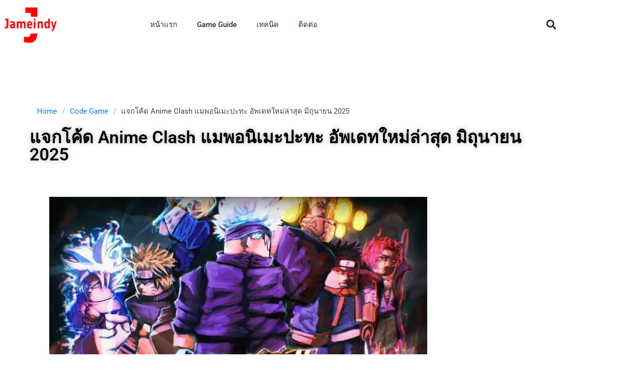

--- FILE ---
content_type: text/html; charset=UTF-8
request_url: https://jameindy.com/new-code-anime-clash/
body_size: 31220
content:
<!doctype html>
<html lang="en-US" prefix="og: https://ogp.me/ns#">
<head>
	<meta charset="UTF-8">
	<meta name="viewport" content="width=device-width, initial-scale=1">
	<link rel="profile" href="https://gmpg.org/xfn/11">
		<style></style>
	
<!-- Search Engine Optimization by Rank Math - https://rankmath.com/ -->
<title>แจกโค้ด Anime Clash อัพเดทใหม่ล่าสุด มิถุนายน 2025 อนิเมะปะทะ</title>
<link data-rocket-prefetch href="https://connect.facebook.net" rel="dns-prefetch">
<link data-rocket-prefetch href="https://www.googletagmanager.com" rel="dns-prefetch">
<link data-rocket-prefetch href="https://www.facebook.com" rel="dns-prefetch">
<style id="wpr-usedcss">img:is([sizes=auto i],[sizes^="auto," i]){contain-intrinsic-size:3000px 1500px}img.emoji{display:inline!important;border:none!important;box-shadow:none!important;height:1em!important;width:1em!important;margin:0 .07em!important;vertical-align:-.1em!important;background:0 0!important;padding:0!important}:where(.wp-block-button__link){border-radius:9999px;box-shadow:none;padding:calc(.667em + 2px) calc(1.333em + 2px);text-decoration:none}:root :where(.wp-block-button .wp-block-button__link.is-style-outline),:root :where(.wp-block-button.is-style-outline>.wp-block-button__link){border:2px solid;padding:.667em 1.333em}:root :where(.wp-block-button .wp-block-button__link.is-style-outline:not(.has-text-color)),:root :where(.wp-block-button.is-style-outline>.wp-block-button__link:not(.has-text-color)){color:currentColor}:root :where(.wp-block-button .wp-block-button__link.is-style-outline:not(.has-background)),:root :where(.wp-block-button.is-style-outline>.wp-block-button__link:not(.has-background)){background-color:initial;background-image:none}:where(.wp-block-calendar table:not(.has-background) th){background:#ddd}:where(.wp-block-columns){margin-bottom:1.75em}:where(.wp-block-columns.has-background){padding:1.25em 2.375em}:where(.wp-block-post-comments input[type=submit]){border:none}:where(.wp-block-cover-image:not(.has-text-color)),:where(.wp-block-cover:not(.has-text-color)){color:#fff}:where(.wp-block-cover-image.is-light:not(.has-text-color)),:where(.wp-block-cover.is-light:not(.has-text-color)){color:#000}:root :where(.wp-block-cover h1:not(.has-text-color)),:root :where(.wp-block-cover h2:not(.has-text-color)),:root :where(.wp-block-cover h3:not(.has-text-color)),:root :where(.wp-block-cover h4:not(.has-text-color)),:root :where(.wp-block-cover h5:not(.has-text-color)),:root :where(.wp-block-cover h6:not(.has-text-color)),:root :where(.wp-block-cover p:not(.has-text-color)){color:inherit}:where(.wp-block-file){margin-bottom:1.5em}:where(.wp-block-file__button){border-radius:2em;display:inline-block;padding:.5em 1em}:where(.wp-block-file__button):is(a):active,:where(.wp-block-file__button):is(a):focus,:where(.wp-block-file__button):is(a):hover,:where(.wp-block-file__button):is(a):visited{box-shadow:none;color:#fff;opacity:.85;text-decoration:none}:where(.wp-block-group.wp-block-group-is-layout-constrained){position:relative}.wp-block-image>a,.wp-block-image>figure>a{display:inline-block}.wp-block-image img{box-sizing:border-box;height:auto;max-width:100%;vertical-align:bottom}.wp-block-image.aligncenter{text-align:center}.wp-block-image .aligncenter,.wp-block-image.aligncenter{display:table}.wp-block-image .aligncenter{margin-left:auto;margin-right:auto}.wp-block-image :where(figcaption){margin-bottom:1em;margin-top:.5em}:root :where(.wp-block-image.is-style-rounded img,.wp-block-image .is-style-rounded img){border-radius:9999px}.wp-block-image figure{margin:0}:where(.wp-block-latest-comments:not([style*=line-height] .wp-block-latest-comments__comment)){line-height:1.1}:where(.wp-block-latest-comments:not([style*=line-height] .wp-block-latest-comments__comment-excerpt p)){line-height:1.8}:root :where(.wp-block-latest-posts.is-grid){padding:0}:root :where(.wp-block-latest-posts.wp-block-latest-posts__list){padding-left:0}ul{box-sizing:border-box}:root :where(.wp-block-list.has-background){padding:1.25em 2.375em}:where(.wp-block-navigation.has-background .wp-block-navigation-item a:not(.wp-element-button)),:where(.wp-block-navigation.has-background .wp-block-navigation-submenu a:not(.wp-element-button)){padding:.5em 1em}:where(.wp-block-navigation .wp-block-navigation__submenu-container .wp-block-navigation-item a:not(.wp-element-button)),:where(.wp-block-navigation .wp-block-navigation__submenu-container .wp-block-navigation-submenu a:not(.wp-element-button)),:where(.wp-block-navigation .wp-block-navigation__submenu-container .wp-block-navigation-submenu button.wp-block-navigation-item__content),:where(.wp-block-navigation .wp-block-navigation__submenu-container .wp-block-pages-list__item button.wp-block-navigation-item__content){padding:.5em 1em}:root :where(p.has-background){padding:1.25em 2.375em}:where(p.has-text-color:not(.has-link-color)) a{color:inherit}:where(.wp-block-post-comments-form) input:not([type=submit]),:where(.wp-block-post-comments-form) textarea{border:1px solid #949494;font-family:inherit;font-size:1em}:where(.wp-block-post-comments-form) input:where(:not([type=submit]):not([type=checkbox])),:where(.wp-block-post-comments-form) textarea{padding:calc(.667em + 2px)}:where(.wp-block-post-excerpt){box-sizing:border-box;margin-bottom:var(--wp--style--block-gap);margin-top:var(--wp--style--block-gap)}:where(.wp-block-preformatted.has-background){padding:1.25em 2.375em}:where(.wp-block-search__button){border:1px solid #ccc;padding:6px 10px}:where(.wp-block-search__input){font-family:inherit;font-size:inherit;font-style:inherit;font-weight:inherit;letter-spacing:inherit;line-height:inherit;text-transform:inherit}:where(.wp-block-search__button-inside .wp-block-search__inside-wrapper){border:1px solid #949494;box-sizing:border-box;padding:4px}:where(.wp-block-search__button-inside .wp-block-search__inside-wrapper) .wp-block-search__input{border:none;border-radius:0;padding:0 4px}:where(.wp-block-search__button-inside .wp-block-search__inside-wrapper) .wp-block-search__input:focus{outline:0}:where(.wp-block-search__button-inside .wp-block-search__inside-wrapper) :where(.wp-block-search__button){padding:4px 8px}:root :where(.wp-block-separator.is-style-dots){height:auto;line-height:1;text-align:center}:root :where(.wp-block-separator.is-style-dots):before{color:currentColor;content:"···";font-family:serif;font-size:1.5em;letter-spacing:2em;padding-left:2em}:root :where(.wp-block-site-logo.is-style-rounded){border-radius:9999px}:where(.wp-block-social-links:not(.is-style-logos-only)) .wp-social-link{background-color:#f0f0f0;color:#444}:where(.wp-block-social-links:not(.is-style-logos-only)) .wp-social-link-amazon{background-color:#f90;color:#fff}:where(.wp-block-social-links:not(.is-style-logos-only)) .wp-social-link-bandcamp{background-color:#1ea0c3;color:#fff}:where(.wp-block-social-links:not(.is-style-logos-only)) .wp-social-link-behance{background-color:#0757fe;color:#fff}:where(.wp-block-social-links:not(.is-style-logos-only)) .wp-social-link-bluesky{background-color:#0a7aff;color:#fff}:where(.wp-block-social-links:not(.is-style-logos-only)) .wp-social-link-codepen{background-color:#1e1f26;color:#fff}:where(.wp-block-social-links:not(.is-style-logos-only)) .wp-social-link-deviantart{background-color:#02e49b;color:#fff}:where(.wp-block-social-links:not(.is-style-logos-only)) .wp-social-link-discord{background-color:#5865f2;color:#fff}:where(.wp-block-social-links:not(.is-style-logos-only)) .wp-social-link-dribbble{background-color:#e94c89;color:#fff}:where(.wp-block-social-links:not(.is-style-logos-only)) .wp-social-link-dropbox{background-color:#4280ff;color:#fff}:where(.wp-block-social-links:not(.is-style-logos-only)) .wp-social-link-etsy{background-color:#f45800;color:#fff}:where(.wp-block-social-links:not(.is-style-logos-only)) .wp-social-link-facebook{background-color:#0866ff;color:#fff}:where(.wp-block-social-links:not(.is-style-logos-only)) .wp-social-link-fivehundredpx{background-color:#000;color:#fff}:where(.wp-block-social-links:not(.is-style-logos-only)) .wp-social-link-flickr{background-color:#0461dd;color:#fff}:where(.wp-block-social-links:not(.is-style-logos-only)) .wp-social-link-foursquare{background-color:#e65678;color:#fff}:where(.wp-block-social-links:not(.is-style-logos-only)) .wp-social-link-github{background-color:#24292d;color:#fff}:where(.wp-block-social-links:not(.is-style-logos-only)) .wp-social-link-goodreads{background-color:#eceadd;color:#382110}:where(.wp-block-social-links:not(.is-style-logos-only)) .wp-social-link-google{background-color:#ea4434;color:#fff}:where(.wp-block-social-links:not(.is-style-logos-only)) .wp-social-link-gravatar{background-color:#1d4fc4;color:#fff}:where(.wp-block-social-links:not(.is-style-logos-only)) .wp-social-link-instagram{background-color:#f00075;color:#fff}:where(.wp-block-social-links:not(.is-style-logos-only)) .wp-social-link-lastfm{background-color:#e21b24;color:#fff}:where(.wp-block-social-links:not(.is-style-logos-only)) .wp-social-link-linkedin{background-color:#0d66c2;color:#fff}:where(.wp-block-social-links:not(.is-style-logos-only)) .wp-social-link-mastodon{background-color:#3288d4;color:#fff}:where(.wp-block-social-links:not(.is-style-logos-only)) .wp-social-link-medium{background-color:#000;color:#fff}:where(.wp-block-social-links:not(.is-style-logos-only)) .wp-social-link-meetup{background-color:#f6405f;color:#fff}:where(.wp-block-social-links:not(.is-style-logos-only)) .wp-social-link-patreon{background-color:#000;color:#fff}:where(.wp-block-social-links:not(.is-style-logos-only)) .wp-social-link-pinterest{background-color:#e60122;color:#fff}:where(.wp-block-social-links:not(.is-style-logos-only)) .wp-social-link-pocket{background-color:#ef4155;color:#fff}:where(.wp-block-social-links:not(.is-style-logos-only)) .wp-social-link-reddit{background-color:#ff4500;color:#fff}:where(.wp-block-social-links:not(.is-style-logos-only)) .wp-social-link-skype{background-color:#0478d7;color:#fff}:where(.wp-block-social-links:not(.is-style-logos-only)) .wp-social-link-snapchat{background-color:#fefc00;color:#fff;stroke:#000}:where(.wp-block-social-links:not(.is-style-logos-only)) .wp-social-link-soundcloud{background-color:#ff5600;color:#fff}:where(.wp-block-social-links:not(.is-style-logos-only)) .wp-social-link-spotify{background-color:#1bd760;color:#fff}:where(.wp-block-social-links:not(.is-style-logos-only)) .wp-social-link-telegram{background-color:#2aabee;color:#fff}:where(.wp-block-social-links:not(.is-style-logos-only)) .wp-social-link-threads{background-color:#000;color:#fff}:where(.wp-block-social-links:not(.is-style-logos-only)) .wp-social-link-tiktok{background-color:#000;color:#fff}:where(.wp-block-social-links:not(.is-style-logos-only)) .wp-social-link-tumblr{background-color:#011835;color:#fff}:where(.wp-block-social-links:not(.is-style-logos-only)) .wp-social-link-twitch{background-color:#6440a4;color:#fff}:where(.wp-block-social-links:not(.is-style-logos-only)) .wp-social-link-twitter{background-color:#1da1f2;color:#fff}:where(.wp-block-social-links:not(.is-style-logos-only)) .wp-social-link-vimeo{background-color:#1eb7ea;color:#fff}:where(.wp-block-social-links:not(.is-style-logos-only)) .wp-social-link-vk{background-color:#4680c2;color:#fff}:where(.wp-block-social-links:not(.is-style-logos-only)) .wp-social-link-wordpress{background-color:#3499cd;color:#fff}:where(.wp-block-social-links:not(.is-style-logos-only)) .wp-social-link-whatsapp{background-color:#25d366;color:#fff}:where(.wp-block-social-links:not(.is-style-logos-only)) .wp-social-link-x{background-color:#000;color:#fff}:where(.wp-block-social-links:not(.is-style-logos-only)) .wp-social-link-yelp{background-color:#d32422;color:#fff}:where(.wp-block-social-links:not(.is-style-logos-only)) .wp-social-link-youtube{background-color:red;color:#fff}:where(.wp-block-social-links.is-style-logos-only) .wp-social-link{background:0 0}:where(.wp-block-social-links.is-style-logos-only) .wp-social-link svg{height:1.25em;width:1.25em}:where(.wp-block-social-links.is-style-logos-only) .wp-social-link-amazon{color:#f90}:where(.wp-block-social-links.is-style-logos-only) .wp-social-link-bandcamp{color:#1ea0c3}:where(.wp-block-social-links.is-style-logos-only) .wp-social-link-behance{color:#0757fe}:where(.wp-block-social-links.is-style-logos-only) .wp-social-link-bluesky{color:#0a7aff}:where(.wp-block-social-links.is-style-logos-only) .wp-social-link-codepen{color:#1e1f26}:where(.wp-block-social-links.is-style-logos-only) .wp-social-link-deviantart{color:#02e49b}:where(.wp-block-social-links.is-style-logos-only) .wp-social-link-discord{color:#5865f2}:where(.wp-block-social-links.is-style-logos-only) .wp-social-link-dribbble{color:#e94c89}:where(.wp-block-social-links.is-style-logos-only) .wp-social-link-dropbox{color:#4280ff}:where(.wp-block-social-links.is-style-logos-only) .wp-social-link-etsy{color:#f45800}:where(.wp-block-social-links.is-style-logos-only) .wp-social-link-facebook{color:#0866ff}:where(.wp-block-social-links.is-style-logos-only) .wp-social-link-fivehundredpx{color:#000}:where(.wp-block-social-links.is-style-logos-only) .wp-social-link-flickr{color:#0461dd}:where(.wp-block-social-links.is-style-logos-only) .wp-social-link-foursquare{color:#e65678}:where(.wp-block-social-links.is-style-logos-only) .wp-social-link-github{color:#24292d}:where(.wp-block-social-links.is-style-logos-only) .wp-social-link-goodreads{color:#382110}:where(.wp-block-social-links.is-style-logos-only) .wp-social-link-google{color:#ea4434}:where(.wp-block-social-links.is-style-logos-only) .wp-social-link-gravatar{color:#1d4fc4}:where(.wp-block-social-links.is-style-logos-only) .wp-social-link-instagram{color:#f00075}:where(.wp-block-social-links.is-style-logos-only) .wp-social-link-lastfm{color:#e21b24}:where(.wp-block-social-links.is-style-logos-only) .wp-social-link-linkedin{color:#0d66c2}:where(.wp-block-social-links.is-style-logos-only) .wp-social-link-mastodon{color:#3288d4}:where(.wp-block-social-links.is-style-logos-only) .wp-social-link-medium{color:#000}:where(.wp-block-social-links.is-style-logos-only) .wp-social-link-meetup{color:#f6405f}:where(.wp-block-social-links.is-style-logos-only) .wp-social-link-patreon{color:#000}:where(.wp-block-social-links.is-style-logos-only) .wp-social-link-pinterest{color:#e60122}:where(.wp-block-social-links.is-style-logos-only) .wp-social-link-pocket{color:#ef4155}:where(.wp-block-social-links.is-style-logos-only) .wp-social-link-reddit{color:#ff4500}:where(.wp-block-social-links.is-style-logos-only) .wp-social-link-skype{color:#0478d7}:where(.wp-block-social-links.is-style-logos-only) .wp-social-link-snapchat{color:#fff;stroke:#000}:where(.wp-block-social-links.is-style-logos-only) .wp-social-link-soundcloud{color:#ff5600}:where(.wp-block-social-links.is-style-logos-only) .wp-social-link-spotify{color:#1bd760}:where(.wp-block-social-links.is-style-logos-only) .wp-social-link-telegram{color:#2aabee}:where(.wp-block-social-links.is-style-logos-only) .wp-social-link-threads{color:#000}:where(.wp-block-social-links.is-style-logos-only) .wp-social-link-tiktok{color:#000}:where(.wp-block-social-links.is-style-logos-only) .wp-social-link-tumblr{color:#011835}:where(.wp-block-social-links.is-style-logos-only) .wp-social-link-twitch{color:#6440a4}:where(.wp-block-social-links.is-style-logos-only) .wp-social-link-twitter{color:#1da1f2}:where(.wp-block-social-links.is-style-logos-only) .wp-social-link-vimeo{color:#1eb7ea}:where(.wp-block-social-links.is-style-logos-only) .wp-social-link-vk{color:#4680c2}:where(.wp-block-social-links.is-style-logos-only) .wp-social-link-whatsapp{color:#25d366}:where(.wp-block-social-links.is-style-logos-only) .wp-social-link-wordpress{color:#3499cd}:where(.wp-block-social-links.is-style-logos-only) .wp-social-link-x{color:#000}:where(.wp-block-social-links.is-style-logos-only) .wp-social-link-yelp{color:#d32422}:where(.wp-block-social-links.is-style-logos-only) .wp-social-link-youtube{color:red}:root :where(.wp-block-social-links .wp-social-link a){padding:.25em}:root :where(.wp-block-social-links.is-style-logos-only .wp-social-link a){padding:0}:root :where(.wp-block-social-links.is-style-pill-shape .wp-social-link a){padding-left:.6666666667em;padding-right:.6666666667em}:root :where(.wp-block-tag-cloud.is-style-outline){display:flex;flex-wrap:wrap;gap:1ch}:root :where(.wp-block-tag-cloud.is-style-outline a){border:1px solid;font-size:unset!important;margin-right:0;padding:1ch 2ch;text-decoration:none!important}:root :where(.wp-block-table-of-contents){box-sizing:border-box}:where(.wp-block-term-description){box-sizing:border-box;margin-bottom:var(--wp--style--block-gap);margin-top:var(--wp--style--block-gap)}:where(pre.wp-block-verse){font-family:inherit}:root{--wp--preset--font-size--normal:16px;--wp--preset--font-size--huge:42px}.aligncenter{clear:both}.screen-reader-text{border:0;clip-path:inset(50%);height:1px;margin:-1px;overflow:hidden;padding:0;position:absolute;width:1px;word-wrap:normal!important}.screen-reader-text:focus{background-color:#ddd;clip-path:none;color:#444;display:block;font-size:1em;height:auto;left:5px;line-height:normal;padding:15px 23px 14px;text-decoration:none;top:5px;width:auto;z-index:100000}html :where(.has-border-color){border-style:solid}html :where([style*=border-top-color]){border-top-style:solid}html :where([style*=border-right-color]){border-right-style:solid}html :where([style*=border-bottom-color]){border-bottom-style:solid}html :where([style*=border-left-color]){border-left-style:solid}html :where([style*=border-width]){border-style:solid}html :where([style*=border-top-width]){border-top-style:solid}html :where([style*=border-right-width]){border-right-style:solid}html :where([style*=border-bottom-width]){border-bottom-style:solid}html :where([style*=border-left-width]){border-left-style:solid}html :where(img[class*=wp-image-]){height:auto;max-width:100%}:where(figure){margin:0 0 1em}html :where(.is-position-sticky){--wp-admin--admin-bar--position-offset:var(--wp-admin--admin-bar--height,0px)}@media screen and (max-width:600px){html :where(.is-position-sticky){--wp-admin--admin-bar--position-offset:0px}}:root{--wp--preset--aspect-ratio--square:1;--wp--preset--aspect-ratio--4-3:4/3;--wp--preset--aspect-ratio--3-4:3/4;--wp--preset--aspect-ratio--3-2:3/2;--wp--preset--aspect-ratio--2-3:2/3;--wp--preset--aspect-ratio--16-9:16/9;--wp--preset--aspect-ratio--9-16:9/16;--wp--preset--color--black:#000000;--wp--preset--color--cyan-bluish-gray:#abb8c3;--wp--preset--color--white:#ffffff;--wp--preset--color--pale-pink:#f78da7;--wp--preset--color--vivid-red:#cf2e2e;--wp--preset--color--luminous-vivid-orange:#ff6900;--wp--preset--color--luminous-vivid-amber:#fcb900;--wp--preset--color--light-green-cyan:#7bdcb5;--wp--preset--color--vivid-green-cyan:#00d084;--wp--preset--color--pale-cyan-blue:#8ed1fc;--wp--preset--color--vivid-cyan-blue:#0693e3;--wp--preset--color--vivid-purple:#9b51e0;--wp--preset--gradient--vivid-cyan-blue-to-vivid-purple:linear-gradient(135deg,rgba(6, 147, 227, 1) 0%,rgb(155, 81, 224) 100%);--wp--preset--gradient--light-green-cyan-to-vivid-green-cyan:linear-gradient(135deg,rgb(122, 220, 180) 0%,rgb(0, 208, 130) 100%);--wp--preset--gradient--luminous-vivid-amber-to-luminous-vivid-orange:linear-gradient(135deg,rgba(252, 185, 0, 1) 0%,rgba(255, 105, 0, 1) 100%);--wp--preset--gradient--luminous-vivid-orange-to-vivid-red:linear-gradient(135deg,rgba(255, 105, 0, 1) 0%,rgb(207, 46, 46) 100%);--wp--preset--gradient--very-light-gray-to-cyan-bluish-gray:linear-gradient(135deg,rgb(238, 238, 238) 0%,rgb(169, 184, 195) 100%);--wp--preset--gradient--cool-to-warm-spectrum:linear-gradient(135deg,rgb(74, 234, 220) 0%,rgb(151, 120, 209) 20%,rgb(207, 42, 186) 40%,rgb(238, 44, 130) 60%,rgb(251, 105, 98) 80%,rgb(254, 248, 76) 100%);--wp--preset--gradient--blush-light-purple:linear-gradient(135deg,rgb(255, 206, 236) 0%,rgb(152, 150, 240) 100%);--wp--preset--gradient--blush-bordeaux:linear-gradient(135deg,rgb(254, 205, 165) 0%,rgb(254, 45, 45) 50%,rgb(107, 0, 62) 100%);--wp--preset--gradient--luminous-dusk:linear-gradient(135deg,rgb(255, 203, 112) 0%,rgb(199, 81, 192) 50%,rgb(65, 88, 208) 100%);--wp--preset--gradient--pale-ocean:linear-gradient(135deg,rgb(255, 245, 203) 0%,rgb(182, 227, 212) 50%,rgb(51, 167, 181) 100%);--wp--preset--gradient--electric-grass:linear-gradient(135deg,rgb(202, 248, 128) 0%,rgb(113, 206, 126) 100%);--wp--preset--gradient--midnight:linear-gradient(135deg,rgb(2, 3, 129) 0%,rgb(40, 116, 252) 100%);--wp--preset--font-size--small:13px;--wp--preset--font-size--medium:20px;--wp--preset--font-size--large:36px;--wp--preset--font-size--x-large:42px;--wp--preset--spacing--20:0.44rem;--wp--preset--spacing--30:0.67rem;--wp--preset--spacing--40:1rem;--wp--preset--spacing--50:1.5rem;--wp--preset--spacing--60:2.25rem;--wp--preset--spacing--70:3.38rem;--wp--preset--spacing--80:5.06rem;--wp--preset--shadow--natural:6px 6px 9px rgba(0, 0, 0, .2);--wp--preset--shadow--deep:12px 12px 50px rgba(0, 0, 0, .4);--wp--preset--shadow--sharp:6px 6px 0px rgba(0, 0, 0, .2);--wp--preset--shadow--outlined:6px 6px 0px -3px rgba(255, 255, 255, 1),6px 6px rgba(0, 0, 0, 1);--wp--preset--shadow--crisp:6px 6px 0px rgba(0, 0, 0, 1)}:root{--wp--style--global--content-size:800px;--wp--style--global--wide-size:1200px}:where(body){margin:0}:where(.wp-site-blocks)>*{margin-block-start:24px;margin-block-end:0}:where(.wp-site-blocks)>:first-child{margin-block-start:0}:where(.wp-site-blocks)>:last-child{margin-block-end:0}:root{--wp--style--block-gap:24px}:root :where(.is-layout-flow)>:first-child{margin-block-start:0}:root :where(.is-layout-flow)>:last-child{margin-block-end:0}:root :where(.is-layout-flow)>*{margin-block-start:24px;margin-block-end:0}:root :where(.is-layout-constrained)>:first-child{margin-block-start:0}:root :where(.is-layout-constrained)>:last-child{margin-block-end:0}:root :where(.is-layout-constrained)>*{margin-block-start:24px;margin-block-end:0}:root :where(.is-layout-flex){gap:24px}:root :where(.is-layout-grid){gap:24px}body{padding-top:0;padding-right:0;padding-bottom:0;padding-left:0}a:where(:not(.wp-element-button)){text-decoration:underline}:root :where(.wp-element-button,.wp-block-button__link){background-color:#32373c;border-width:0;color:#fff;font-family:inherit;font-size:inherit;line-height:inherit;padding:calc(.667em + 2px) calc(1.333em + 2px);text-decoration:none}:root :where(.wp-block-pullquote){font-size:1.5em;line-height:1.6}html{line-height:1.15;-webkit-text-size-adjust:100%}*,:after,:before{box-sizing:border-box}body{background-color:#fff;color:#333;font-family:-apple-system,BlinkMacSystemFont,'Segoe UI',Roboto,'Helvetica Neue',Arial,'Noto Sans',sans-serif,'Apple Color Emoji','Segoe UI Emoji','Segoe UI Symbol','Noto Color Emoji';font-size:1rem;font-weight:400;line-height:1.5;margin:0;-webkit-font-smoothing:antialiased;-moz-osx-font-smoothing:grayscale}h1,h2{color:inherit;font-family:inherit;font-weight:500;line-height:1.2;margin-block-end:1rem;margin-block-start:.5rem}h1{font-size:2.5rem}h2{font-size:2rem}p{margin-block-end:.9rem;margin-block-start:0}a{background-color:transparent;color:#c36;text-decoration:none}a:active,a:hover{color:#336}a:not([href]):not([tabindex]),a:not([href]):not([tabindex]):focus,a:not([href]):not([tabindex]):hover{color:inherit;text-decoration:none}a:not([href]):not([tabindex]):focus{outline:0}strong{font-weight:bolder}img{border-style:none;height:auto;max-width:100%}@media print{*,:after,:before{background:0 0!important;box-shadow:none!important;color:#000!important;text-shadow:none!important}a,a:visited{text-decoration:underline}a[href]:after{content:" (" attr(href) ")"}a[href^="#"]:after{content:""}img{-moz-column-break-inside:avoid;break-inside:avoid}h2,p{orphans:3;widows:3}h2{-moz-column-break-after:avoid;break-after:avoid}}label{display:inline-block;line-height:1;vertical-align:middle}input{font-family:inherit;font-size:1rem;line-height:1.5;margin:0}input[type=number],input[type=search],input[type=text],input[type=url]{border:1px solid #666;border-radius:3px;padding:.5rem 1rem;transition:all .3s;width:100%}input[type=number]:focus,input[type=search]:focus,input[type=text]:focus,input[type=url]:focus{border-color:#333}input{overflow:visible}[type=button]{-webkit-appearance:button;width:auto}[type=button]{background-color:transparent;border:1px solid #c36;border-radius:3px;color:#c36;display:inline-block;font-size:1rem;font-weight:400;padding:.5rem 1rem;text-align:center;transition:all .3s;-webkit-user-select:none;-moz-user-select:none;user-select:none;white-space:nowrap}[type=button]:focus:not(:focus-visible){outline:0}[type=button]:focus,[type=button]:hover{background-color:#c36;color:#fff;text-decoration:none}[type=button]:not(:disabled){cursor:pointer}[type=checkbox]{box-sizing:border-box;padding:0}[type=number]::-webkit-inner-spin-button,[type=number]::-webkit-outer-spin-button{height:auto}[type=search]{-webkit-appearance:textfield;outline-offset:-2px}[type=search]::-webkit-search-decoration{-webkit-appearance:none}::-webkit-file-upload-button{-webkit-appearance:button;font:inherit}li,ul{background:0 0;border:0;font-size:100%;margin-block-end:0;margin-block-start:0;outline:0;vertical-align:baseline}.aligncenter{clear:both;display:block;margin-inline:auto}.screen-reader-text{clip:rect(1px,1px,1px,1px);height:1px;overflow:hidden;position:absolute!important;width:1px;word-wrap:normal!important}.screen-reader-text:focus{background-color:#eee;clip:auto!important;clip-path:none;color:#333;display:block;font-size:1rem;height:auto;left:5px;line-height:normal;padding:12px 24px;text-decoration:none;top:5px;width:auto;z-index:100000}:root{--direction-multiplier:1}.elementor-screen-only,.screen-reader-text,.screen-reader-text span{height:1px;margin:-1px;overflow:hidden;padding:0;position:absolute;top:-10000em;width:1px;clip:rect(0,0,0,0);border:0}.elementor *,.elementor :after,.elementor :before{box-sizing:border-box}.elementor a{box-shadow:none;text-decoration:none}.elementor img{border:none;border-radius:0;box-shadow:none;height:auto;max-width:100%}.elementor .elementor-widget:not(.elementor-widget-text-editor):not(.elementor-widget-theme-post-content) figure{margin:0}.elementor object{border:none;line-height:1;margin:0;max-width:100%;width:100%}.elementor-element{--flex-direction:initial;--flex-wrap:initial;--justify-content:initial;--align-items:initial;--align-content:initial;--gap:initial;--flex-basis:initial;--flex-grow:initial;--flex-shrink:initial;--order:initial;--align-self:initial;align-self:var(--align-self);flex-basis:var(--flex-basis);flex-grow:var(--flex-grow);flex-shrink:var(--flex-shrink);order:var(--order)}.elementor-element:where(.e-con-full,.elementor-widget){align-content:var(--align-content);align-items:var(--align-items);flex-direction:var(--flex-direction);flex-wrap:var(--flex-wrap);gap:var(--row-gap) var(--column-gap);justify-content:var(--justify-content)}:root{--page-title-display:block}.elementor-page-title{display:var(--page-title-display)}.elementor-section{position:relative}.elementor-section .elementor-container{display:flex;margin-inline:auto;position:relative}@media (max-width:1024px){.elementor-section .elementor-container{flex-wrap:wrap}}.elementor-section.elementor-section-items-middle>.elementor-container{align-items:center}.elementor-widget-wrap{align-content:flex-start;flex-wrap:wrap;position:relative;width:100%}.elementor:not(.elementor-bc-flex-widget) .elementor-widget-wrap{display:flex}.elementor-widget-wrap>.elementor-element{width:100%}.elementor-widget{position:relative}.elementor-widget:not(:last-child){margin-block-end:var(--kit-widget-spacing,20px)}.elementor-column{display:flex;min-height:1px;position:relative}.elementor-column-gap-default>.elementor-column>.elementor-element-populated{padding:10px}@media (min-width:768px){.elementor-column.elementor-col-25{width:25%}.elementor-column.elementor-col-50{width:50%}.elementor-column.elementor-col-100{width:100%}}.elementor-grid{display:grid;grid-column-gap:var(--grid-column-gap);grid-row-gap:var(--grid-row-gap)}.elementor-grid .elementor-grid-item{min-width:0}.elementor-grid-0 .elementor-grid{display:inline-block;margin-block-end:calc(-1 * var(--grid-row-gap));width:100%;word-spacing:var(--grid-column-gap)}.elementor-grid-0 .elementor-grid .elementor-grid-item{display:inline-block;margin-block-end:var(--grid-row-gap);word-break:break-word}@media (prefers-reduced-motion:no-preference){html{scroll-behavior:smooth}}.elementor-element:where(:not(.e-con)):where(:not(.e-div-block-base)) .elementor-widget-container,.elementor-element:where(:not(.e-con)):where(:not(.e-div-block-base)):not(:has(.elementor-widget-container)){transition:background .3s,border .3s,border-radius .3s,box-shadow .3s,transform var(--e-transform-transition-duration,.4s)}.elementor-heading-title{line-height:1;margin:0;padding:0}.elementor-icon{color:#69727d;display:inline-block;font-size:50px;line-height:1;text-align:center;transition:all .3s}.elementor-icon:hover{color:#69727d}.elementor-icon i,.elementor-icon svg{display:block;height:1em;position:relative;width:1em}.elementor-icon i:before,.elementor-icon svg:before{left:50%;position:absolute;transform:translateX(-50%)}.elementor-shape-rounded .elementor-icon{border-radius:10%}@media (prefers-reduced-motion:reduce){html *{transition-delay:0s!important;transition-duration:0s!important}}.elementor-widget-image{text-align:center}.elementor-widget-image a{display:inline-block}.elementor-widget-image img{display:inline-block;vertical-align:middle}.elementor-item:after,.elementor-item:before{display:block;position:absolute;transition:.3s;transition-timing-function:cubic-bezier(.58,.3,.005,1)}.elementor-item:not(:hover):not(:focus):not(.elementor-item-active):not(.highlighted):after,.elementor-item:not(:hover):not(:focus):not(.elementor-item-active):not(.highlighted):before{opacity:0}.elementor-item:focus:after,.elementor-item:focus:before,.elementor-item:hover:after,.elementor-item:hover:before{transform:scale(1)}.e--pointer-underline .elementor-item:after,.e--pointer-underline .elementor-item:before{background-color:#3f444b;height:3px;left:0;width:100%;z-index:2}.e--pointer-underline .elementor-item:after{bottom:0;content:""}.elementor-nav-menu--main .elementor-nav-menu a{transition:.4s}.elementor-nav-menu--main .elementor-nav-menu a,.elementor-nav-menu--main .elementor-nav-menu a.highlighted,.elementor-nav-menu--main .elementor-nav-menu a:focus,.elementor-nav-menu--main .elementor-nav-menu a:hover{padding:13px 20px}.elementor-nav-menu--main .elementor-nav-menu a.current{background:#1f2124;color:#fff}.elementor-nav-menu--main .elementor-nav-menu a.disabled{background:#3f444b;color:#88909b}.elementor-nav-menu--main .elementor-nav-menu ul{border-style:solid;border-width:0;padding:0;position:absolute;width:12em}.elementor-nav-menu--main .elementor-nav-menu span.scroll-down,.elementor-nav-menu--main .elementor-nav-menu span.scroll-up{background:#fff;display:none;height:20px;overflow:hidden;position:absolute;visibility:hidden}.elementor-nav-menu--main .elementor-nav-menu span.scroll-down-arrow,.elementor-nav-menu--main .elementor-nav-menu span.scroll-up-arrow{border:8px dashed transparent;border-bottom:8px solid #33373d;height:0;inset-block-start:-2px;inset-inline-start:50%;margin-inline-start:-8px;overflow:hidden;position:absolute;width:0}.elementor-nav-menu--main .elementor-nav-menu span.scroll-down-arrow{border-color:#33373d transparent transparent;border-style:solid dashed dashed;top:6px}.elementor-nav-menu--main .elementor-nav-menu--dropdown .sub-arrow .e-font-icon-svg,.elementor-nav-menu--main .elementor-nav-menu--dropdown .sub-arrow i{transform:rotate(calc(-90deg * var(--direction-multiplier,1)))}.elementor-nav-menu--main .elementor-nav-menu--dropdown .sub-arrow .e-font-icon-svg{fill:currentColor;height:1em;width:1em}.elementor-nav-menu--layout-horizontal{display:flex}.elementor-nav-menu--layout-horizontal .elementor-nav-menu{display:flex;flex-wrap:wrap}.elementor-nav-menu--layout-horizontal .elementor-nav-menu a{flex-grow:1;white-space:nowrap}.elementor-nav-menu--layout-horizontal .elementor-nav-menu>li{display:flex}.elementor-nav-menu--layout-horizontal .elementor-nav-menu>li ul,.elementor-nav-menu--layout-horizontal .elementor-nav-menu>li>.scroll-down{top:100%!important}.elementor-nav-menu--layout-horizontal .elementor-nav-menu>li:not(:first-child)>a{margin-inline-start:var(--e-nav-menu-horizontal-menu-item-margin)}.elementor-nav-menu--layout-horizontal .elementor-nav-menu>li:not(:first-child)>.scroll-down,.elementor-nav-menu--layout-horizontal .elementor-nav-menu>li:not(:first-child)>.scroll-up,.elementor-nav-menu--layout-horizontal .elementor-nav-menu>li:not(:first-child)>ul{inset-inline-start:var(--e-nav-menu-horizontal-menu-item-margin)!important}.elementor-nav-menu--layout-horizontal .elementor-nav-menu>li:not(:last-child)>a{margin-inline-end:var(--e-nav-menu-horizontal-menu-item-margin)}.elementor-nav-menu--layout-horizontal .elementor-nav-menu>li:not(:last-child):after{align-self:center;border-color:var(--e-nav-menu-divider-color,#000);border-left-style:var(--e-nav-menu-divider-style,solid);border-left-width:var(--e-nav-menu-divider-width,2px);content:var(--e-nav-menu-divider-content,none);height:var(--e-nav-menu-divider-height,35%)}.elementor-nav-menu__align-right .elementor-nav-menu{justify-content:flex-end;margin-left:auto}.elementor-nav-menu__align-right .elementor-nav-menu--layout-vertical>ul>li>a{justify-content:flex-end}.elementor-nav-menu__align-left .elementor-nav-menu{justify-content:flex-start;margin-right:auto}.elementor-nav-menu__align-left .elementor-nav-menu--layout-vertical>ul>li>a{justify-content:flex-start}.elementor-nav-menu__align-start .elementor-nav-menu{justify-content:flex-start;margin-inline-end:auto}.elementor-nav-menu__align-start .elementor-nav-menu--layout-vertical>ul>li>a{justify-content:flex-start}.elementor-nav-menu__align-end .elementor-nav-menu{justify-content:flex-end;margin-inline-start:auto}.elementor-nav-menu__align-end .elementor-nav-menu--layout-vertical>ul>li>a{justify-content:flex-end}.elementor-nav-menu__align-center .elementor-nav-menu{justify-content:center;margin-inline-end:auto;margin-inline-start:auto}.elementor-nav-menu__align-center .elementor-nav-menu--layout-vertical>ul>li>a{justify-content:center}.elementor-nav-menu__align-justify .elementor-nav-menu--layout-horizontal .elementor-nav-menu{width:100%}.elementor-nav-menu__align-justify .elementor-nav-menu--layout-horizontal .elementor-nav-menu>li{flex-grow:1}.elementor-nav-menu__align-justify .elementor-nav-menu--layout-horizontal .elementor-nav-menu>li>a{justify-content:center}.elementor-widget-nav-menu:not(.elementor-nav-menu--toggle) .elementor-menu-toggle{display:none}.elementor-widget-nav-menu .elementor-widget-container,.elementor-widget-nav-menu:not(:has(.elementor-widget-container)):not([class*=elementor-hidden-]){display:flex;flex-direction:column}.elementor-nav-menu{position:relative;z-index:2}.elementor-nav-menu:after{clear:both;content:" ";display:block;font:0/0 serif;height:0;overflow:hidden;visibility:hidden}.elementor-nav-menu,.elementor-nav-menu li,.elementor-nav-menu ul{display:block;line-height:normal;list-style:none;margin:0;padding:0;-webkit-tap-highlight-color:transparent}.elementor-nav-menu ul{display:none}.elementor-nav-menu ul ul a,.elementor-nav-menu ul ul a:active,.elementor-nav-menu ul ul a:focus,.elementor-nav-menu ul ul a:hover{border-left:16px solid transparent}.elementor-nav-menu ul ul ul a,.elementor-nav-menu ul ul ul a:active,.elementor-nav-menu ul ul ul a:focus,.elementor-nav-menu ul ul ul a:hover{border-left:24px solid transparent}.elementor-nav-menu ul ul ul ul a,.elementor-nav-menu ul ul ul ul a:active,.elementor-nav-menu ul ul ul ul a:focus,.elementor-nav-menu ul ul ul ul a:hover{border-left:32px solid transparent}.elementor-nav-menu ul ul ul ul ul a,.elementor-nav-menu ul ul ul ul ul a:active,.elementor-nav-menu ul ul ul ul ul a:focus,.elementor-nav-menu ul ul ul ul ul a:hover{border-left:40px solid transparent}.elementor-nav-menu a,.elementor-nav-menu li{position:relative}.elementor-nav-menu li{border-width:0}.elementor-nav-menu a{align-items:center;display:flex}.elementor-nav-menu a,.elementor-nav-menu a:focus,.elementor-nav-menu a:hover{line-height:20px;padding:10px 20px}.elementor-nav-menu a.current{background:#1f2124;color:#fff}.elementor-nav-menu a.disabled{color:#88909b;cursor:not-allowed}.elementor-nav-menu .e-plus-icon:before{content:"+"}.elementor-nav-menu .sub-arrow{align-items:center;display:flex;line-height:1;margin-block-end:-10px;margin-block-start:-10px;padding:10px;padding-inline-end:0}.elementor-nav-menu .sub-arrow i{pointer-events:none}.elementor-nav-menu .sub-arrow .fa.fa-chevron-down,.elementor-nav-menu .sub-arrow .fas.fa-chevron-down{font-size:.7em}.elementor-nav-menu .sub-arrow .e-font-icon-svg{height:1em;width:1em}.elementor-nav-menu .sub-arrow .e-font-icon-svg.fa-svg-chevron-down{height:.7em;width:.7em}.elementor-nav-menu--dropdown .elementor-item.elementor-item-active,.elementor-nav-menu--dropdown .elementor-item.highlighted,.elementor-nav-menu--dropdown .elementor-item:focus,.elementor-nav-menu--dropdown .elementor-item:hover,.elementor-sub-item:focus,.elementor-sub-item:hover{background-color:#3f444b;color:#fff}.elementor-menu-toggle{align-items:center;background-color:rgba(0,0,0,.05);border:0 solid;border-radius:3px;color:#33373d;cursor:pointer;display:flex;font-size:var(--nav-menu-icon-size,22px);justify-content:center;padding:.25em}.elementor-menu-toggle:not(.elementor-active) .elementor-menu-toggle__icon--close{display:none}.elementor-menu-toggle svg{height:auto;width:1em;fill:var(--nav-menu-icon-color,currentColor)}span.elementor-menu-toggle__icon--close,span.elementor-menu-toggle__icon--open{line-height:1}.elementor-nav-menu--dropdown{background-color:#fff;font-size:13px}.elementor-nav-menu--dropdown-none .elementor-menu-toggle,.elementor-nav-menu--dropdown-none .elementor-nav-menu--dropdown{display:none}.elementor-nav-menu--dropdown.elementor-nav-menu__container{margin-top:10px;overflow-x:hidden;overflow-y:auto;transform-origin:top;transition:max-height .3s,transform .3s}.elementor-nav-menu--dropdown.elementor-nav-menu__container .elementor-sub-item{font-size:.85em}.elementor-nav-menu--dropdown a{color:#33373d}.elementor-nav-menu--dropdown a.current{background:#1f2124;color:#fff}.elementor-nav-menu--dropdown a.disabled{color:#b3b3b3}ul.elementor-nav-menu--dropdown a,ul.elementor-nav-menu--dropdown a:focus,ul.elementor-nav-menu--dropdown a:hover{border-inline-start:8px solid transparent;text-shadow:none}.elementor-nav-menu__text-align-center .elementor-nav-menu--dropdown .elementor-nav-menu a{justify-content:center}.elementor-nav-menu--toggle{--menu-height:100vh}.elementor-nav-menu--toggle .elementor-menu-toggle:not(.elementor-active)+.elementor-nav-menu__container{max-height:0;overflow:hidden;transform:scaleY(0)}.elementor-nav-menu--toggle .elementor-menu-toggle.elementor-active+.elementor-nav-menu__container{animation:.3s backwards hide-scroll;max-height:var(--menu-height);transform:scaleY(1)}.elementor-nav-menu--stretch .elementor-nav-menu__container.elementor-nav-menu--dropdown{position:absolute;z-index:9997}@media (max-width:767px){.elementor-column{width:100%}.elementor-nav-menu--dropdown-mobile .elementor-nav-menu--main{display:none}.elementor-widget:not(.elementor-mobile-align-end) .elementor-icon-list-item:after{inset-inline-start:0}.elementor-widget:not(.elementor-mobile-align-start) .elementor-icon-list-item:after{inset-inline-end:0}}@media (min-width:768px){.elementor-nav-menu--dropdown-mobile .elementor-menu-toggle,.elementor-nav-menu--dropdown-mobile .elementor-nav-menu--dropdown{display:none}.elementor-nav-menu--dropdown-mobile nav.elementor-nav-menu--dropdown.elementor-nav-menu__container{overflow-y:hidden}}@media (max-width:1024px){.elementor-nav-menu--dropdown-tablet .elementor-nav-menu--main{display:none}.elementor-widget:not(.elementor-tablet-align-end) .elementor-icon-list-item:after{inset-inline-start:0}.elementor-widget:not(.elementor-tablet-align-start) .elementor-icon-list-item:after{inset-inline-end:0}}@media (min-width:1025px){.elementor-nav-menu--dropdown-tablet .elementor-menu-toggle,.elementor-nav-menu--dropdown-tablet .elementor-nav-menu--dropdown{display:none}.elementor-nav-menu--dropdown-tablet nav.elementor-nav-menu--dropdown.elementor-nav-menu__container{overflow-y:hidden}}@media (max-width:-1){.elementor-nav-menu--dropdown-mobile_extra .elementor-nav-menu--main{display:none}.elementor-nav-menu--dropdown-tablet_extra .elementor-nav-menu--main{display:none}.elementor-widget:not(.elementor-laptop-align-end) .elementor-icon-list-item:after{inset-inline-start:0}.elementor-widget:not(.elementor-laptop-align-start) .elementor-icon-list-item:after{inset-inline-end:0}.elementor-widget:not(.elementor-tablet_extra-align-end) .elementor-icon-list-item:after{inset-inline-start:0}.elementor-widget:not(.elementor-tablet_extra-align-start) .elementor-icon-list-item:after{inset-inline-end:0}}@media (min-width:-1){.elementor-nav-menu--dropdown-mobile_extra .elementor-menu-toggle,.elementor-nav-menu--dropdown-mobile_extra .elementor-nav-menu--dropdown{display:none}.elementor-nav-menu--dropdown-mobile_extra nav.elementor-nav-menu--dropdown.elementor-nav-menu__container{overflow-y:hidden}.elementor-nav-menu--dropdown-tablet_extra .elementor-menu-toggle,.elementor-nav-menu--dropdown-tablet_extra .elementor-nav-menu--dropdown{display:none}.elementor-nav-menu--dropdown-tablet_extra nav.elementor-nav-menu--dropdown.elementor-nav-menu__container{overflow-y:hidden}.elementor-widget:not(.elementor-widescreen-align-end) .elementor-icon-list-item:after{inset-inline-start:0}.elementor-widget:not(.elementor-widescreen-align-start) .elementor-icon-list-item:after{inset-inline-end:0}}@keyframes hide-scroll{0%,to{overflow:hidden}}.elementor-search-form{display:block;transition:.2s}.elementor-search-form input[type=search]{-webkit-appearance:none;-moz-appearance:none;background:0 0;border:0;display:inline-block;font-size:15px;line-height:1;margin:0;min-width:0;padding:0;vertical-align:middle;white-space:normal}.elementor-search-form input[type=search]:focus{color:inherit;outline:0}.elementor-search-form__container{border:0 solid transparent;display:flex;min-height:50px;overflow:hidden;transition:.2s}.elementor-search-form__container:not(.elementor-search-form--full-screen){background:#f1f2f3}.elementor-search-form__input{color:#3f444b;flex-basis:100%;transition:color .2s}.elementor-search-form__input::-moz-placeholder{color:inherit;font-family:inherit;opacity:.6}.elementor-search-form__input::placeholder{color:inherit;font-family:inherit;opacity:.6}.elementor-search-form--skin-full_screen .elementor-search-form input[type=search].elementor-search-form__input{border:solid #fff;border-width:0 0 1px;color:#fff;font-size:50px;line-height:1.5;text-align:center}.elementor-search-form--skin-full_screen .elementor-search-form__toggle{color:var(--e-search-form-toggle-color,#33373d);cursor:pointer;display:inline-block;font-size:var(--e-search-form-toggle-size,33px);vertical-align:middle}.elementor-search-form--skin-full_screen .elementor-search-form__toggle i{background-color:var(--e-search-form-toggle-background-color,rgba(0,0,0,.05));border-color:var(--e-search-form-toggle-color,#33373d);border-radius:var(--e-search-form-toggle-border-radius,3px);border-style:solid;border-width:var(--e-search-form-toggle-border-width,0);display:block;height:var(--e-search-form-toggle-size,33px);position:relative;transition:.2s;width:var(--e-search-form-toggle-size,33px)}.elementor-search-form--skin-full_screen .elementor-search-form__toggle i svg,.elementor-search-form--skin-full_screen .elementor-search-form__toggle i:before{left:50%;position:absolute;top:50%;transform:translate(-50%,-50%)}.elementor-search-form--skin-full_screen .elementor-search-form__toggle i:before{font-size:var(--e-search-form-toggle-icon-size,.55em)}.elementor-search-form--skin-full_screen .elementor-search-form__toggle i svg{fill:var(--e-search-form-toggle-color,#33373d);height:var(--e-search-form-toggle-icon-size,.55em);width:var(--e-search-form-toggle-icon-size,.55em)}.elementor-search-form--skin-full_screen .elementor-search-form__container{align-items:center;background-color:rgba(0,0,0,.8);bottom:0;height:100vh;left:0;padding:0 15%;position:fixed;right:0;top:0;transition:.3s;z-index:9998}.elementor-search-form--skin-full_screen .elementor-search-form__container:not(.elementor-search-form--full-screen){opacity:0;overflow:hidden;transform:scale(0)}.elementor-search-form--skin-full_screen .elementor-search-form__container:not(.elementor-search-form--full-screen) .dialog-lightbox-close-button{display:none}.fa,.fab,.far,.fas{-moz-osx-font-smoothing:grayscale;-webkit-font-smoothing:antialiased;display:inline-block;font-style:normal;font-variant:normal;text-rendering:auto;line-height:1}.fa-angle-double-down:before{content:"\f103"}.fa-angle-double-left:before{content:"\f100"}.fa-angle-double-right:before{content:"\f101"}.fa-angle-double-up:before{content:"\f102"}.fa-angle-down:before{content:"\f107"}.fa-angle-left:before{content:"\f104"}.fa-angle-right:before{content:"\f105"}.fa-angle-up:before{content:"\f106"}.fa-caret-down:before{content:"\f0d7"}.fa-caret-left:before{content:"\f0d9"}.fa-caret-right:before{content:"\f0da"}.fa-caret-square-down:before{content:"\f150"}.fa-caret-square-left:before{content:"\f191"}.fa-caret-square-right:before{content:"\f152"}.fa-caret-square-up:before{content:"\f151"}.fa-caret-up:before{content:"\f0d8"}.fa-chevron-circle-down:before{content:"\f13a"}.fa-chevron-circle-left:before{content:"\f137"}.fa-chevron-circle-right:before{content:"\f138"}.fa-chevron-circle-up:before{content:"\f139"}.fa-chevron-down:before{content:"\f078"}.fa-chevron-left:before{content:"\f053"}.fa-chevron-right:before{content:"\f054"}.fa-chevron-up:before{content:"\f077"}.fa-facebook:before{content:"\f09a"}.fa-facebook-f:before{content:"\f39e"}.fa-plus:before{content:"\f067"}.fa-plus-circle:before{content:"\f055"}.fa-plus-square:before{content:"\f0fe"}.fa-search:before{content:"\f002"}.fa-tags:before{content:"\f02c"}.fa-twitter:before{content:"\f099"}.fa-window-close:before{content:"\f410"}.fa-window-maximize:before{content:"\f2d0"}.fa-window-minimize:before{content:"\f2d1"}.fa-window-restore:before{content:"\f2d2"}.fa-youtube:before{content:"\f167"}@font-face{font-family:"Font Awesome 5 Free";font-style:normal;font-weight:900;font-display:swap;src:url(https://jameindy.com/wp-content/plugins/elementor/assets/lib/font-awesome/webfonts/fa-solid-900.eot);src:url(https://jameindy.com/wp-content/plugins/elementor/assets/lib/font-awesome/webfonts/fa-solid-900.eot?#iefix) format("embedded-opentype"),url(https://jameindy.com/wp-content/plugins/elementor/assets/lib/font-awesome/webfonts/fa-solid-900.woff2) format("woff2"),url(https://jameindy.com/wp-content/plugins/elementor/assets/lib/font-awesome/webfonts/fa-solid-900.woff) format("woff"),url(https://jameindy.com/wp-content/plugins/elementor/assets/lib/font-awesome/webfonts/fa-solid-900.ttf) format("truetype"),url(https://jameindy.com/wp-content/plugins/elementor/assets/lib/font-awesome/webfonts/fa-solid-900.svg#fontawesome) format("svg")}.fa,.fas{font-family:"Font Awesome 5 Free";font-weight:900}.elementor-widget-heading .elementor-heading-title[class*=elementor-size-]>a{color:inherit;font-size:inherit;line-height:inherit}.elementor-widget-social-icons.elementor-grid-0 .elementor-widget-container,.elementor-widget-social-icons.elementor-grid-0:not(:has(.elementor-widget-container)){font-size:0;line-height:1}.elementor-widget-social-icons:not(.elementor-grid-0):not(.elementor-grid-tablet-0):not(.elementor-grid-mobile-0) .elementor-grid{display:inline-grid}.elementor-widget-social-icons .elementor-grid{grid-column-gap:var(--grid-column-gap,5px);grid-row-gap:var(--grid-row-gap,5px);grid-template-columns:var(--grid-template-columns);justify-content:var(--justify-content,center);justify-items:var(--justify-content,center)}.elementor-icon.elementor-social-icon{font-size:var(--icon-size,25px);height:calc(var(--icon-size,25px) + 2 * var(--icon-padding,.5em));line-height:var(--icon-size,25px);width:calc(var(--icon-size,25px) + 2 * var(--icon-padding,.5em))}.elementor-social-icon{--e-social-icon-icon-color:#fff;align-items:center;background-color:#69727d;cursor:pointer;display:inline-flex;justify-content:center;text-align:center}.elementor-social-icon i{color:var(--e-social-icon-icon-color)}.elementor-social-icon svg{fill:var(--e-social-icon-icon-color)}.elementor-social-icon:last-child{margin:0}.elementor-social-icon:hover{color:#fff;opacity:.9}.elementor-social-icon-facebook-f{background-color:#3b5998}.elementor-social-icon-youtube{background-color:#cd201f}.elementor-lightbox .dialog-widget-content{width:100%;height:100%}.eael-breadcrumbs{display:-webkit-box;display:-ms-flexbox;display:flex}.eael-breadcrumbs__content{display:-webkit-box;display:-ms-flexbox;display:flex;color:#434347;font-size:15px;margin-bottom:0;padding:5px 15px;border:1px solid #edecf6;border-radius:8px}.eael-breadcrumbs__content a{color:#a5a4b0}.elementor-post-info__terms-list{display:inline-block}.elementor-icon-list-items .elementor-icon-list-item .elementor-icon-list-text{display:inline-block}.elementor-icon-list-items .elementor-icon-list-item .elementor-icon-list-text a,.elementor-icon-list-items .elementor-icon-list-item .elementor-icon-list-text span{display:inline}.elementor-widget:not(:has(.elementor-widget-container)) .elementor-widget-container{overflow:hidden}.elementor-widget .elementor-icon-list-items.elementor-inline-items{display:flex;flex-wrap:wrap;margin-inline:-8px}.elementor-widget .elementor-icon-list-items.elementor-inline-items .elementor-inline-item{word-break:break-word}.elementor-widget .elementor-icon-list-items.elementor-inline-items .elementor-icon-list-item{margin-inline:8px}.elementor-widget .elementor-icon-list-items.elementor-inline-items .elementor-icon-list-item:after{border-width:0;border-inline-start-width:1px;border-style:solid;height:100%;inset-inline-end:-8px;inset-inline-start:auto;position:relative;width:auto}.elementor-widget .elementor-icon-list-items{list-style-type:none;margin:0;padding:0}.elementor-widget .elementor-icon-list-item{margin:0;padding:0;position:relative}.elementor-widget .elementor-icon-list-item:after{inset-block-end:0;position:absolute;width:100%}.elementor-widget .elementor-icon-list-item,.elementor-widget .elementor-icon-list-item a{align-items:var(--icon-vertical-align,center);display:flex;font-size:inherit}.elementor-widget .elementor-icon-list-icon+.elementor-icon-list-text{align-self:center;padding-inline-start:5px}.elementor-widget .elementor-icon-list-icon{display:flex;inset-block-start:var(--icon-vertical-offset,initial);position:relative}.elementor-widget .elementor-icon-list-icon svg{height:var(--e-icon-list-icon-size,1em);width:var(--e-icon-list-icon-size,1em)}.elementor-widget .elementor-icon-list-icon i{font-size:var(--e-icon-list-icon-size);width:1.25em}.elementor-widget:not(.elementor-align-end) .elementor-icon-list-item:after{inset-inline-start:0}.elementor-widget:not(.elementor-align-start) .elementor-icon-list-item:after{inset-inline-end:0}@media (max-width:-1){.elementor-widget:not(.elementor-mobile_extra-align-end) .elementor-icon-list-item:after{inset-inline-start:0}.elementor-widget:not(.elementor-mobile_extra-align-start) .elementor-icon-list-item:after{inset-inline-end:0}}.elementor .elementor-element ul.elementor-icon-list-items{padding:0}@font-face{font-family:"Font Awesome 5 Free";font-style:normal;font-weight:400;font-display:swap;src:url(https://jameindy.com/wp-content/plugins/elementor/assets/lib/font-awesome/webfonts/fa-regular-400.eot);src:url(https://jameindy.com/wp-content/plugins/elementor/assets/lib/font-awesome/webfonts/fa-regular-400.eot?#iefix) format("embedded-opentype"),url(https://jameindy.com/wp-content/plugins/elementor/assets/lib/font-awesome/webfonts/fa-regular-400.woff2) format("woff2"),url(https://jameindy.com/wp-content/plugins/elementor/assets/lib/font-awesome/webfonts/fa-regular-400.woff) format("woff"),url(https://jameindy.com/wp-content/plugins/elementor/assets/lib/font-awesome/webfonts/fa-regular-400.ttf) format("truetype"),url(https://jameindy.com/wp-content/plugins/elementor/assets/lib/font-awesome/webfonts/fa-regular-400.svg#fontawesome) format("svg")}.far{font-family:"Font Awesome 5 Free";font-weight:400}.elementor-share-buttons--color-official .elementor-share-btn:hover{filter:saturate(1.5) brightness(1.2)}.elementor-share-buttons--color-official.elementor-share-buttons--skin-gradient .elementor-share-btn_facebook{background-color:#3b5998}.elementor-share-buttons--color-official.elementor-share-buttons--skin-gradient .elementor-share-btn_twitter{background-color:#1da1f2}.elementor-share-buttons--skin-gradient{--direction-multiplier:1}.elementor-share-buttons--skin-gradient .elementor-share-btn__text{background-image:linear-gradient(calc(90deg * var(--direction-multiplier,1)),rgba(0,0,0,.12),transparent)}.elementor-share-buttons--skin-gradient .elementor-share-btn__text{padding-inline-start:.9em}.elementor-share-buttons--skin-gradient .elementor-share-btn{background-color:var(--e-share-buttons-primary-color,#ea4335)}.elementor-share-buttons--skin-gradient .elementor-share-btn__icon,.elementor-share-buttons--skin-gradient .elementor-share-btn__text{color:var(--e-share-buttons-secondary-color,#fff)}.elementor-share-buttons--skin-gradient .elementor-share-btn__icon svg,.elementor-share-buttons--skin-gradient .elementor-share-btn__text svg{fill:var(--e-share-buttons-secondary-color,#fff)}.elementor-share-btn{align-items:center;cursor:pointer;display:flex;font-size:10px;height:4.5em;justify-content:flex-start;overflow:hidden;transition-duration:.2s;transition-property:filter,background-color,border-color}.elementor-share-btn__icon,.elementor-share-btn__text{transition-duration:.2s;transition-property:color,background-color}.elementor-share-btn__icon{align-items:center;align-self:stretch;display:flex;justify-content:center;position:relative;width:4.5em}.elementor-share-btn__icon i{font-size:var(--e-share-buttons-icon-size,1.7em)}.elementor-share-btn__icon svg{height:var(--e-share-buttons-icon-size,1.7em);width:var(--e-share-buttons-icon-size,1.7em)}.elementor-share-btn__text{align-items:center;align-self:stretch;display:flex;flex-grow:1;font-size:1.5em;font-weight:100;padding-inline-end:1em}.elementor-share-btn__title{flex-shrink:0;font-weight:700}.elementor-widget-share-buttons{text-align:var(--alignment,inherit);-moz-text-align-last:var(--alignment,inherit);text-align-last:var(--alignment,inherit)}.elementor-widget-share-buttons.elementor-grid-0 .elementor-widget-container,.elementor-widget-share-buttons.elementor-grid-0:not(:has(.elementor-widget-container)){font-size:0}@font-face{font-family:"Font Awesome 5 Brands";font-style:normal;font-weight:400;font-display:swap;src:url(https://jameindy.com/wp-content/plugins/elementor/assets/lib/font-awesome/webfonts/fa-brands-400.eot);src:url(https://jameindy.com/wp-content/plugins/elementor/assets/lib/font-awesome/webfonts/fa-brands-400.eot?#iefix) format("embedded-opentype"),url(https://jameindy.com/wp-content/plugins/elementor/assets/lib/font-awesome/webfonts/fa-brands-400.woff2) format("woff2"),url(https://jameindy.com/wp-content/plugins/elementor/assets/lib/font-awesome/webfonts/fa-brands-400.woff) format("woff"),url(https://jameindy.com/wp-content/plugins/elementor/assets/lib/font-awesome/webfonts/fa-brands-400.ttf) format("truetype"),url(https://jameindy.com/wp-content/plugins/elementor/assets/lib/font-awesome/webfonts/fa-brands-400.svg#fontawesome) format("svg")}.fab{font-family:"Font Awesome 5 Brands";font-weight:400}.elementor-post-navigation{display:flex;overflow:hidden}.elementor-post-navigation .post-navigation__arrow-wrapper{color:#d5d8dc;display:flex;fill:#d5d8dc}.elementor-post-navigation .post-navigation__arrow-wrapper.post-navigation__arrow-next,.elementor-post-navigation .post-navigation__arrow-wrapper.post-navigation__arrow-prev{font-size:30px}.elementor-post-navigation .post-navigation__arrow-wrapper i{transform:translateY(-5%)}.elementor-post-navigation .post-navigation__arrow-wrapper svg{height:auto;width:1em}.elementor-post-navigation .elementor-post-navigation__link__next,.elementor-post-navigation .elementor-post-navigation__link__prev{overflow:hidden}.elementor-post-navigation .elementor-post-navigation__link a{align-items:center;display:flex;gap:15px;max-width:100%}.elementor-post-navigation .post-navigation__next--label,.elementor-post-navigation .post-navigation__prev--label{font-size:.8em;text-transform:uppercase}.elementor-post-navigation .post-navigation__next--label,.elementor-post-navigation .post-navigation__prev--label{overflow:hidden;text-overflow:ellipsis}.elementor-post-navigation span.elementor-post-navigation__link__next{text-align:end}.elementor-post-navigation span.elementor-post-navigation__link__next,.elementor-post-navigation span.elementor-post-navigation__link__prev{display:flex;flex-direction:column}.elementor-post-navigation .elementor-grid{justify-content:space-between}.elementor-post-navigation .elementor-post-navigation__link{overflow:hidden;text-overflow:ellipsis;white-space:nowrap;width:calc(50% - .5px)}.elementor-post-navigation .elementor-post-navigation__next{text-align:end}.elementor-post-navigation .elementor-post-navigation__next a{justify-content:flex-end}.elementor-widget-divider{--divider-border-style:none;--divider-border-width:1px;--divider-color:#0c0d0e;--divider-icon-size:20px;--divider-element-spacing:10px;--divider-pattern-height:24px;--divider-pattern-size:20px;--divider-pattern-url:none;--divider-pattern-repeat:repeat-x}.elementor-widget-divider .elementor-divider{display:flex}.elementor-widget-divider .elementor-icon{font-size:var(--divider-icon-size)}.elementor-widget-divider .elementor-divider-separator{direction:ltr;display:flex;margin:0}.elementor-widget-divider:not(.elementor-widget-divider--view-line_text):not(.elementor-widget-divider--view-line_icon) .elementor-divider-separator{border-block-start:var(--divider-border-width) var(--divider-border-style) var(--divider-color)}[class*=" eicon-"],[class^=eicon]{display:inline-block;font-family:eicons;font-size:inherit;font-weight:400;font-style:normal;font-variant:normal;line-height:1;text-rendering:auto;-webkit-font-smoothing:antialiased;-moz-osx-font-smoothing:grayscale}.eicon-menu-bar:before{content:"\e816"}.eicon-close:before{content:"\e87f"}.elementor-kit-621{--e-global-color-primary:#E53935;--e-global-color-secondary:#F5F7FA;--e-global-color-text:#111418;--e-global-color-accent:#10B981;--e-global-color-56fbe5ea:#FFFFFF;--e-global-color-57abd841:#6B7280;--e-global-color-68ea9e42:#E5E7EB;--e-global-color-42fff8bc:#FFF;--e-global-typography-primary-font-family:"Roboto";--e-global-typography-primary-font-weight:600;--e-global-typography-secondary-font-family:"Roboto Slab";--e-global-typography-secondary-font-weight:400;--e-global-typography-text-font-family:"Roboto";--e-global-typography-text-font-weight:400;--e-global-typography-accent-font-family:"Roboto";--e-global-typography-accent-font-weight:500}.elementor-kit-621 a{color:#007aff}.elementor-kit-621 a:hover{color:red}.elementor-kit-621 input[type=button]{color:#ff0202}.elementor-section.elementor-section-boxed>.elementor-container{max-width:1140px}.elementor-widget:not(:last-child){margin-block-end:20px}.elementor-element{--widgets-spacing:20px 20px;--widgets-spacing-row:20px;--widgets-spacing-column:20px}.elementor-8327 .elementor-element.elementor-element-6700a02>.elementor-container>.elementor-column>.elementor-widget-wrap{align-content:center;align-items:center}.elementor-8327 .elementor-element.elementor-element-6700a02:not(.elementor-motion-effects-element-type-background),.elementor-8327 .elementor-element.elementor-element-6700a02>.elementor-motion-effects-container>.elementor-motion-effects-layer{background-color:#fff}.elementor-8327 .elementor-element.elementor-element-6700a02>.elementor-container{min-height:80px}.elementor-8327 .elementor-element.elementor-element-6700a02{transition:background .3s,border .3s,border-radius .3s,box-shadow .3s}.elementor-8327 .elementor-element.elementor-element-6700a02>.elementor-background-overlay{transition:background .3s,border-radius .3s,opacity .3s}.elementor-8327 .elementor-element.elementor-element-6f1f012b{text-align:start}.elementor-8327 .elementor-element.elementor-element-6f1f012b img{width:120px}.elementor-8327 .elementor-element.elementor-element-72984a8 .elementor-menu-toggle{margin-left:auto;background-color:rgba(0,0,0,0);border-width:0;border-radius:0}.elementor-8327 .elementor-element.elementor-element-72984a8 .elementor-nav-menu .elementor-item{font-size:15px;font-weight:500}.elementor-8327 .elementor-element.elementor-element-72984a8 .elementor-nav-menu--main .elementor-item{color:#2a302f;fill:#2a302f;padding-top:40px;padding-bottom:40px}.elementor-8327 .elementor-element.elementor-element-72984a8 .elementor-nav-menu--main .elementor-item.elementor-item-active,.elementor-8327 .elementor-element.elementor-element-72984a8 .elementor-nav-menu--main .elementor-item.highlighted,.elementor-8327 .elementor-element.elementor-element-72984a8 .elementor-nav-menu--main .elementor-item:focus,.elementor-8327 .elementor-element.elementor-element-72984a8 .elementor-nav-menu--main .elementor-item:hover{color:#00ce1b;fill:#00ce1b}.elementor-8327 .elementor-element.elementor-element-72984a8 .elementor-nav-menu--main:not(.e--pointer-framed) .elementor-item:after,.elementor-8327 .elementor-element.elementor-element-72984a8 .elementor-nav-menu--main:not(.e--pointer-framed) .elementor-item:before{background-color:#00ce1b}.elementor-8327 .elementor-element.elementor-element-72984a8 .e--pointer-framed .elementor-item:after,.elementor-8327 .elementor-element.elementor-element-72984a8 .e--pointer-framed .elementor-item:before{border-color:#00ce1b}.elementor-8327 .elementor-element.elementor-element-72984a8 .e--pointer-framed .elementor-item:before{border-width:5px}.elementor-8327 .elementor-element.elementor-element-72984a8 .e--pointer-framed.e--animation-draw .elementor-item:before{border-width:0 0 5px 5px}.elementor-8327 .elementor-element.elementor-element-72984a8 .e--pointer-framed.e--animation-draw .elementor-item:after{border-width:5px 5px 0 0}.elementor-8327 .elementor-element.elementor-element-72984a8 .e--pointer-framed.e--animation-corners .elementor-item:before{border-width:5px 0 0 5px}.elementor-8327 .elementor-element.elementor-element-72984a8 .e--pointer-framed.e--animation-corners .elementor-item:after{border-width:0 5px 5px 0}.elementor-8327 .elementor-element.elementor-element-72984a8 .e--pointer-double-line .elementor-item:after,.elementor-8327 .elementor-element.elementor-element-72984a8 .e--pointer-double-line .elementor-item:before,.elementor-8327 .elementor-element.elementor-element-72984a8 .e--pointer-overline .elementor-item:before,.elementor-8327 .elementor-element.elementor-element-72984a8 .e--pointer-underline .elementor-item:after{height:5px}.elementor-8327 .elementor-element.elementor-element-72984a8 .elementor-menu-toggle,.elementor-8327 .elementor-element.elementor-element-72984a8 .elementor-nav-menu--dropdown a{color:#000;fill:#000000}.elementor-8327 .elementor-element.elementor-element-72984a8 .elementor-nav-menu--dropdown{background-color:#f2f2f2}.elementor-8327 .elementor-element.elementor-element-72984a8 .elementor-menu-toggle:focus,.elementor-8327 .elementor-element.elementor-element-72984a8 .elementor-menu-toggle:hover,.elementor-8327 .elementor-element.elementor-element-72984a8 .elementor-nav-menu--dropdown a.elementor-item-active,.elementor-8327 .elementor-element.elementor-element-72984a8 .elementor-nav-menu--dropdown a.highlighted,.elementor-8327 .elementor-element.elementor-element-72984a8 .elementor-nav-menu--dropdown a:focus,.elementor-8327 .elementor-element.elementor-element-72984a8 .elementor-nav-menu--dropdown a:hover{color:#00ce1b}.elementor-8327 .elementor-element.elementor-element-72984a8 .elementor-nav-menu--dropdown a.elementor-item-active,.elementor-8327 .elementor-element.elementor-element-72984a8 .elementor-nav-menu--dropdown a.highlighted,.elementor-8327 .elementor-element.elementor-element-72984a8 .elementor-nav-menu--dropdown a:focus,.elementor-8327 .elementor-element.elementor-element-72984a8 .elementor-nav-menu--dropdown a:hover{background-color:#ededed}.elementor-8327 .elementor-element.elementor-element-72984a8 .elementor-nav-menu--dropdown .elementor-item,.elementor-8327 .elementor-element.elementor-element-72984a8 .elementor-nav-menu--dropdown .elementor-sub-item{font-size:15px}.elementor-8327 .elementor-element.elementor-element-72984a8 div.elementor-menu-toggle{color:#000}.elementor-8327 .elementor-element.elementor-element-72984a8 div.elementor-menu-toggle svg{fill:#000000}.elementor-8327 .elementor-element.elementor-element-72984a8 div.elementor-menu-toggle:focus,.elementor-8327 .elementor-element.elementor-element-72984a8 div.elementor-menu-toggle:hover{color:#00ce1b}.elementor-8327 .elementor-element.elementor-element-72984a8 div.elementor-menu-toggle:focus svg,.elementor-8327 .elementor-element.elementor-element-72984a8 div.elementor-menu-toggle:hover svg{fill:#00ce1b}.elementor-8327 .elementor-element.elementor-element-72984a8{--nav-menu-icon-size:25px}.elementor-8327 .elementor-element.elementor-element-2c2ad79e .elementor-search-form{text-align:right}.elementor-8327 .elementor-element.elementor-element-2c2ad79e .elementor-search-form__toggle{--e-search-form-toggle-size:40px;--e-search-form-toggle-color:#2a302f;--e-search-form-toggle-background-color:rgba(0, 0, 0, 0);--e-search-form-toggle-icon-size:calc(50em / 100)}.elementor-8327 .elementor-element.elementor-element-2c2ad79e.elementor-search-form--skin-full_screen .elementor-search-form__container{background-color:rgba(0,0,0,.87)}.elementor-8327 .elementor-element.elementor-element-2c2ad79e input[type=search].elementor-search-form__input{font-size:35px}.elementor-8327 .elementor-element.elementor-element-2c2ad79e:not(.elementor-search-form--skin-full_screen) .elementor-search-form__container{border-radius:3px}.elementor-8327 .elementor-element.elementor-element-2c2ad79e.elementor-search-form--skin-full_screen input[type=search].elementor-search-form__input{border-radius:3px}@media(min-width:768px){.elementor-8327 .elementor-element.elementor-element-783caf51{width:70.439%}.elementor-8327 .elementor-element.elementor-element-65e4755{width:4.561%}}@media(max-width:1024px){.elementor-section.elementor-section-boxed>.elementor-container{max-width:1024px}.elementor-8327 .elementor-element.elementor-element-6700a02{padding:30px 20px}.elementor-8327 .elementor-element.elementor-element-72984a8 .elementor-nav-menu--main>.elementor-nav-menu>li>.elementor-nav-menu--dropdown,.elementor-8327 .elementor-element.elementor-element-72984a8 .elementor-nav-menu__container.elementor-nav-menu--dropdown{margin-top:45px!important}}@media(max-width:767px){.elementor-section.elementor-section-boxed>.elementor-container{max-width:767px}.elementor-8327 .elementor-element.elementor-element-6700a02{padding:20px}.elementor-8327 .elementor-element.elementor-element-4b090c25{width:50%}.elementor-8327 .elementor-element.elementor-element-6f1f012b img{width:70px}.elementor-8327 .elementor-element.elementor-element-783caf51{width:35%}.elementor-8327 .elementor-element.elementor-element-72984a8 .elementor-nav-menu--main>.elementor-nav-menu>li>.elementor-nav-menu--dropdown,.elementor-8327 .elementor-element.elementor-element-72984a8 .elementor-nav-menu__container.elementor-nav-menu--dropdown{margin-top:35px!important}.elementor-8327 .elementor-element.elementor-element-65e4755{width:15%}}.elementor-382 .elementor-element.elementor-element-1a7685c2>.elementor-container>.elementor-column>.elementor-widget-wrap{align-content:center;align-items:center}.elementor-382 .elementor-element.elementor-element-1a7685c2:not(.elementor-motion-effects-element-type-background),.elementor-382 .elementor-element.elementor-element-1a7685c2>.elementor-motion-effects-container>.elementor-motion-effects-layer{background-color:#2d2d2d}.elementor-382 .elementor-element.elementor-element-1a7685c2>.elementor-container{min-height:90px}.elementor-382 .elementor-element.elementor-element-1a7685c2{transition:background .3s,border .3s,border-radius .3s,box-shadow .3s}.elementor-382 .elementor-element.elementor-element-1a7685c2>.elementor-background-overlay{transition:background .3s,border-radius .3s,opacity .3s}.elementor-382 .elementor-element.elementor-element-2ce991e8 .elementor-heading-title{font-family:"Font THSarabunNew",Sans-serif;font-size:13px;font-weight:300;color:rgba(255,255,255,.39)}.elementor-382 .elementor-element.elementor-element-91d9cbb{--grid-template-columns:repeat(0, auto);--icon-size:16px;--grid-column-gap:22px;--grid-row-gap:0px}.elementor-382 .elementor-element.elementor-element-91d9cbb .elementor-widget-container{text-align:right}.elementor-382 .elementor-element.elementor-element-91d9cbb .elementor-social-icon{background-color:rgba(255,255,255,0);--icon-padding:0em}.elementor-382 .elementor-element.elementor-element-91d9cbb .elementor-social-icon i{color:rgba(255,255,255,.32)}.elementor-382 .elementor-element.elementor-element-91d9cbb .elementor-social-icon svg{fill:rgba(255,255,255,.32)}.elementor-382 .elementor-element.elementor-element-91d9cbb .elementor-social-icon:hover{background-color:rgba(255,255,255,0)}.elementor-382 .elementor-element.elementor-element-91d9cbb .elementor-social-icon:hover i{color:#00ce1b}.elementor-382 .elementor-element.elementor-element-91d9cbb .elementor-social-icon:hover svg{fill:#00ce1b}.elementor-location-footer:before,.elementor-location-header:before{content:"";display:table;clear:both}@media(max-width:1024px){.elementor-382 .elementor-element.elementor-element-1a7685c2{padding:10px 20px}.elementor-6695 .elementor-element.elementor-element-f2c0fec{--grid-side-margin:9px;--grid-column-gap:9px;--grid-row-gap:11px;--grid-bottom-margin:11px}}@media(max-width:767px){.elementor-382 .elementor-element.elementor-element-1a7685c2{padding:20px 20px 00px}.elementor-382 .elementor-element.elementor-element-2ce991e8{text-align:center}.elementor-382 .elementor-element.elementor-element-2ce991e8 .elementor-heading-title{line-height:19px}.elementor-382 .elementor-element.elementor-element-91d9cbb .elementor-widget-container{text-align:center}.elementor-382 .elementor-element.elementor-element-91d9cbb>.elementor-widget-container{padding:0 0 20px}.elementor-382 .elementor-element.elementor-element-91d9cbb{--icon-size:20px}}.elementor-6695 .elementor-element.elementor-element-2c61a277{margin-top:50px;margin-bottom:50px}.elementor-6695 .elementor-element.elementor-element-6f27727b:not(.elementor-motion-effects-element-type-background)>.elementor-widget-wrap,.elementor-6695 .elementor-element.elementor-element-6f27727b>.elementor-widget-wrap>.elementor-motion-effects-container>.elementor-motion-effects-layer{background-color:#fff}.elementor-6695 .elementor-element.elementor-element-6f27727b>.elementor-element-populated{transition:background .3s,border .3s,border-radius .3s,box-shadow .3s;padding:60px}.elementor-6695 .elementor-element.elementor-element-6f27727b>.elementor-element-populated>.elementor-background-overlay{transition:background .3s,border-radius .3s,opacity .3s}.elementor-6695 .elementor-element.elementor-element-4381a51 .eael-breadcrumbs .eael-breadcrumbs__content{background-color:#fff;border-style:none}.elementor-6695 .elementor-element.elementor-element-4381a51 .eael-breadcrumbs .eael-breadcrumb-separator svg path{fill:#A5A4B0}.elementor-6695 .elementor-element.elementor-element-4381a51 .eael-breadcrumbs .eael-breadcrumb-separator{color:#a5a4b0;margin:0 10px}.elementor-6695 .elementor-element.elementor-element-309189d2>.elementor-widget-container{margin:0 0 30px}.elementor-6695 .elementor-element.elementor-element-309189d2 .elementor-heading-title{font-size:35px;font-weight:600;-webkit-text-stroke-color:#000;stroke:#000;text-shadow:0 0 10px rgba(0,0,0,.3);color:#000}.elementor-6695 .elementor-element.elementor-element-13777d48{font-size:18px;line-height:1.6em}.elementor-6695 .elementor-element.elementor-element-7989ef52>.elementor-widget-container{margin:-10px 0 40px}.elementor-6695 .elementor-element.elementor-element-7989ef52 .elementor-icon-list-icon i{color:#7a7a7a;font-size:14px}.elementor-6695 .elementor-element.elementor-element-7989ef52 .elementor-icon-list-icon svg{fill:#7a7a7a;--e-icon-list-icon-size:14px}.elementor-6695 .elementor-element.elementor-element-7989ef52 .elementor-icon-list-icon{width:14px}body:not(.rtl) .elementor-6695 .elementor-element.elementor-element-7989ef52 .elementor-icon-list-text{padding-left:9px}body.rtl .elementor-6695 .elementor-element.elementor-element-7989ef52 .elementor-icon-list-text{padding-right:9px}.elementor-6695 .elementor-element.elementor-element-7989ef52 .elementor-icon-list-text,.elementor-6695 .elementor-element.elementor-element-7989ef52 .elementor-icon-list-text a{color:#a3a3a3}.elementor-6695 .elementor-element.elementor-element-7989ef52 .elementor-icon-list-item{font-size:13px;text-transform:uppercase}.elementor-6695 .elementor-element.elementor-element-f2c0fec{--alignment:right;--grid-side-margin:9px;--grid-column-gap:9px;--grid-row-gap:11px;--grid-bottom-margin:11px}.elementor-6695 .elementor-element.elementor-element-f2c0fec>.elementor-widget-container{margin:0}.elementor-6695 .elementor-element.elementor-element-f2c0fec .elementor-share-btn{font-size:calc(.75px * 10)}.elementor-6695 .elementor-element.elementor-element-99efc5>.elementor-widget-container{margin:50px 0 0}.elementor-6695 .elementor-element.elementor-element-99efc5 span.post-navigation__prev--label{color:#aaa}.elementor-6695 .elementor-element.elementor-element-99efc5 span.post-navigation__next--label{color:#aaa}.elementor-6695 .elementor-element.elementor-element-99efc5 span.post-navigation__next--label,.elementor-6695 .elementor-element.elementor-element-99efc5 span.post-navigation__prev--label{font-family:Roboto,Sans-serif;font-size:21px}.elementor-6695 .elementor-element.elementor-element-4e0db997{--divider-border-style:dotted;--divider-color:#afafaf;--divider-border-width:1px}.elementor-6695 .elementor-element.elementor-element-4e0db997 .elementor-divider-separator{width:100%}.elementor-6695 .elementor-element.elementor-element-4e0db997 .elementor-divider{padding-block-start:30px;padding-block-end:30px}@media(max-width:767px){.elementor-6695 .elementor-element.elementor-element-2c61a277{padding:0 8px 0 0}.elementor-6695 .elementor-element.elementor-element-6f27727b>.elementor-element-populated{padding:0}.elementor-6695 .elementor-element.elementor-element-309189d2>.elementor-widget-container{margin:8px}.elementor-6695 .elementor-element.elementor-element-309189d2 .elementor-heading-title{font-size:26px}.elementor-6695 .elementor-element.elementor-element-13777d48>.elementor-widget-container{margin:8px}.elementor-6695 .elementor-element.elementor-element-13777d48{line-height:1.6em}.elementor-6695 .elementor-element.elementor-element-f2c0fec{--grid-side-margin:9px;--grid-column-gap:9px;--grid-row-gap:11px;--grid-bottom-margin:11px}}.dpdpa--popup{visibility:hidden;position:fixed;left:0;right:0;bottom:0;-webkit-transform:translateY(100%);-ms-transform:translateY(100%);transform:translateY(100%);background-color:#fff;padding:15px;-webkit-box-shadow:0 2px 5px 0 rgba(0,0,0,.25);box-shadow:0 2px 5px 0 rgba(0,0,0,.25);line-height:1.6;z-index:9999999997;-webkit-transition:1s;transition:1s all}.dpdpa--popup .container{max-width:1200px;margin:auto}.dpdpa--popup-container{display:-webkit-box;display:-ms-flexbox;display:flex;position:relative}.dpdpa--popup.hide-close .dpdpa--popup-close{display:none}.dpdpa--popup.hide-close .dpdpa--popup-button-group{padding-right:0}.dpdpa--popup-settings{display:inline-block;margin-right:20px}.dpdpa--popup-icon{display:none}.dpdpa--popup-text{display:-webkit-box;display:-ms-flexbox;display:flex;-webkit-box-align:center;-ms-flex-align:center;align-items:center;padding-right:2em;-webkit-box-flex:1;-ms-flex-positive:1;flex-grow:1}.dpdpa--popup-text p{margin:0;font-size:14px;line-height:1.6;color:#444}.dpdpa--popup-text a{display:inline-block;margin:0 1px;color:#3860be;font-weight:500}.dpdpa--popup-text a:hover{text-decoration:underline;color:#2c4c97}.dpdpa--popup-button-group{display:-webkit-box;display:-ms-flexbox;display:flex;-webkit-box-flex:1;-ms-flex-positive:1;flex-grow:1;-webkit-box-align:center;-ms-flex-align:center;align-items:center;-webkit-box-pack:end;-ms-flex-pack:end;justify-content:flex-end;padding-right:30px}.dpdpa--popup-button-group a{margin-right:15px}.dpdpa--popup-button-group a:last-child{margin-right:0}a.dpdpa--popup-button{display:inline-block;padding:8px 20px;font-size:14px;font-weight:700;text-align:center;border-radius:3px;background-color:#3860be;color:#fff;text-decoration:none;clear:both;white-space:nowrap}a.dpdpa--popup-button:hover,a.dpdpa--popup-button:visited{color:#fff;text-decoration:none;background-color:#3256aa;transition:.2 all}.dpdpa--popup-bg{visibility:hidden;opacity:0;position:fixed;top:0;right:0;bottom:0;left:0;background-color:rgba(0,0,0,.3)!important;z-index:9999999998;-webkit-transition:.4s;transition:.4s all;cursor:pointer}.dpdpa--popup-sidebar{visibility:hidden;overflow:hidden;opacity:0;background-color:#fff;position:fixed;top:0;left:0;right:auto;bottom:0;width:100%;max-width:400px;z-index:9999999999;-webkit-transition:.4s;transition:.4s all;-webkit-transform:translateX(-400px);-ms-transform:translateX(-400px);transform:translateX(-400px)}.dpdpa--popup-close:before,.dpdpa--popup-settings-close:before{display:inline-block;content:"";width:10px;height:10px;background:url("https://jameindy.com/wp-content/plugins/designil-pdpa/public/assets/images/close.svg") no-repeat;background-size:cover}.dpdpa--popup-close:hover:before,.dpdpa--popup-settings-close:hover:before{width:10px;height:10px;background:url("https://jameindy.com/wp-content/plugins/designil-pdpa/public/assets/images/close.svg") no-repeat;background-size:cover}.dpdpa--popup-close{position:absolute;top:50%;right:0;-webkit-transform:translate(0,-50%);-ms-transform:translate(0,-50%);transform:translate(0,-50%);-webkit-box-align:center;-ms-flex-align:center;align-items:center;margin-left:20px}.dpdpa--popup-settings-close{display:inline-block;position:absolute;right:30px;top:45%;-webkit-transform:translate(0,-50%);-ms-transform:translate(0,-50%);transform:translate(0,-50%);z-index:2}.dpdpa--popup-sidebar-container{line-height:1.7;position:absolute;top:60px;left:1em;right:0;bottom:4.5em;padding-top:1em;padding-right:1em;overflow-y:auto}.dpdpa--popup-sidebar-header{position:relative;background:#fff;z-index:2}.dpdpa--popup-logo{min-height:60px;padding:12px 15px 12px 20px;border-bottom:1px solid #e9e9e9;-webkit-box-sizing:border-box;box-sizing:border-box}.dpdpa--popup-logo img{width:auto!important;max-height:35px;margin-bottom:0!important}.dpdpa--popup-section{padding-bottom:15px}.dpdpa--popup-section em{font-style:normal;font-weight:500;font-size:19px;line-height:1;color:#444}.dpdpa--popup-section p{font-size:14px;line-height:1.6;margin:10px 0 15px;color:#444}.dpdpa--popup-section .dpdpa--popup-button{margin-top:10px}.dpdpa--popup-section.intro{border-bottom:1px solid #ddd;padding-bottom:1em}.dpdpa--popup-section.list{margin-top:1em}.dpdpa--popup-section #pdpa_settings_confirm{position:fixed;bottom:1.5em}.dpdpa--popup-list{padding:0;margin:1em 0 0}.dpdpa--popup-list li{list-style:none;margin-top:1em}.dpdpa--popup-list li:first-child{margin-top:.5em}.dpdpa--popup-list p{font-size:13px;line-height:1.6}.dpdpa--popup-header{display:-webkit-box;display:-ms-flexbox;display:flex;font-weight:700;font-size:15px;line-height:1.5;color:#444}.dpdpa--popup-action{padding-left:10px;padding-top:5px;text-align:right;-webkit-box-flex:1;-ms-flex-positive:1;flex-grow:1}.dpdpa--popup-action.text{padding-top:0;white-space:nowrap;color:#3860be}.dpdpa--popup-label{display:none}.dpdpa--popup-switch{position:relative;display:inline-block;width:55px;height:28px}.dpdpa--popup-switch input{opacity:0;width:0;height:0}.dpdpa--popup-slider{position:absolute;cursor:pointer;top:0;left:0;right:0;bottom:0;background-color:#f2f1f1;border:1px solid #ddd;-webkit-transition:.4s;transition:.4s}.dpdpa--popup-slider:before{position:absolute;content:"";height:18px;width:18px;left:5px;bottom:4px;background-color:#bbb;-webkit-transition:.4s;transition:.4s}.dpdpa--popup-switch input:checked+.dpdpa--popup-slider{background-color:rgba(56,96,190,.2);border-color:#3860be}.dpdpa--popup-switch input:focus+.dpdpa--popup-slider{-webkit-box-shadow:0 0 1px #2196f3;box-shadow:0 0 1px #2196f3}.dpdpa--popup-switch input:checked+.dpdpa--popup-slider:before{background-color:#3860be;-webkit-transform:translateX(26px);-ms-transform:translateX(26px);transform:translateX(26px)}.dpdpa--alwayson{display:-webkit-box;display:-ms-flexbox;display:flex;-webkit-box-pack:center;-ms-flex-pack:center;justify-content:center;-webkit-box-align:center;-ms-flex-align:center;align-items:center;position:fixed;left:1em;bottom:1em;right:auto;-webkit-box-shadow:0 0 3px rgba(0,0,0,.15);box-shadow:0 0 3px rgba(0,0,0,.15);border-radius:100%;width:40px;height:40px;padding:0;-webkit-transition:.2s ease-in-out;transition:.2s ease-in-out;border:1px solid #dadada;background-color:#fff;opacity:0;visibility:hidden;cursor:pointer;z-index:999999996}.dpdpa--alwayson:before{display:block;content:"";width:30px;height:31px;background-image:url(https://jameindy.com/wp-content/plugins/designil-pdpa/public/assets/images/cookie.webp);background-size:cover;-webkit-transition:.2s ease-in-out;transition:.2s ease-in-out}.dpdpa--alwayson:hover:before{-webkit-transform:scale(1.1);-ms-transform:scale(1.1);transform:scale(1.1)}.dpdpa--alwayson:active:before{-webkit-transform:scale(1.1);-ms-transform:scale(1.1);transform:scale(1.1)}.dpdpa--popup-slider.round{border-radius:34px}.dpdpa--popup-slider.round:before{border-radius:50%}.dpdpa--popup-cookie-detail{visibility:hidden;padding:20px 15px 15px 20px;position:fixed;top:0;left:0;right:0;bottom:0;background-color:#fff;z-index:3;-webkit-transform:translateX(100%);-ms-transform:translateX(100%);transform:translateX(100%);-webkit-transition:.5s;transition:.5s all;overflow:auto}.dpdpa--popup-cookie-title{display:-webkit-box;display:-ms-flexbox;display:flex;font-size:19px;font-weight:500;gap:10px}.dpdpa--popup-cookie-title a{display:-webkit-inline-box;display:-ms-inline-flexbox;display:inline-flex;-webkit-box-align:center;-ms-flex-align:center;align-items:center}.dpdpa--popup-cookie-list{display:-webkit-box;display:-ms-flexbox;display:flex;-webkit-box-orient:vertical;-webkit-box-direction:normal;-ms-flex-direction:column;flex-direction:column;gap:16px;margin-top:26px}.dpdpa--popup-cookie-back{margin-left:-5px}@media only screen and (max-width:860px){.dpdpa--popup{padding:1em;max-width:480px;margin:auto;left:1em;right:1em;bottom:1em;border-radius:6px}.dpdpa--popup.hide-close .dpdpa--popup-text{padding-right:0}.dpdpa--popup-container{-webkit-box-orient:vertical;-webkit-box-direction:normal;-ms-flex-direction:column;flex-direction:column}.dpdpa--popup-text{padding-right:30px}.dpdpa--popup-text p{font-size:13px;line-height:1.6}.dpdpa--popup-button-group{margin-top:12px;padding-right:0;-webkit-box-pack:end;-ms-flex-pack:end;justify-content:flex-end}a.dpdpa--popup-button{padding:5px 20px;font-size:13px}.dpdpa--popup-close{top:-5px;right:0;-webkit-transform:translate(0,0);-ms-transform:translate(0,0);transform:translate(0,0)}.dpdpa--popup-sidebar-container{bottom:4em}}.dpdpa--popup .container{max-width:500%}.dpdpa--popup-text a,.dpdpa--popup-text a:visited{color:#f73808}.dpdpa--popup-text a:hover{color:#e03207}.dpdpa--popup-action.text{color:#f73808}a.dpdpa--popup-button,a.dpdpa--popup-button:visited{background-color:#f73808}a.dpdpa--popup-button:hover{background-color:#e03207}a.dpdpa--popup-button.accept{background-color:#f73808}a.dpdpa--popup-button.accept:hover{background-color:#e03207}.dpdpa--popup-switch input:checked+.dpdpa--popup-slider{background-color:rgba(247,56,8,.3);border-color:#f73808}.dpdpa--popup-switch input:checked+.dpdpa--popup-slider:before{background-color:#f73808}.dpdpa--popup{background:rgba(255,255,255,.9);backdrop-filter:blur(5px)}.dpdpa--popup-bg{backdrop-filter:blur(5px)}@font-face{font-family:Roboto;font-style:normal;font-weight:100;font-stretch:100%;font-display:swap;src:url(https://jameindy.com/wp-content/uploads/elementor/google-fonts/fonts/roboto-kfo7cnqeu92fr1me7ksn66agldtyluama3yuba.woff2) format('woff2');unicode-range:U+0000-00FF,U+0131,U+0152-0153,U+02BB-02BC,U+02C6,U+02DA,U+02DC,U+0304,U+0308,U+0329,U+2000-206F,U+20AC,U+2122,U+2191,U+2193,U+2212,U+2215,U+FEFF,U+FFFD}@font-face{font-family:Roboto;font-style:normal;font-weight:200;font-stretch:100%;font-display:swap;src:url(https://jameindy.com/wp-content/uploads/elementor/google-fonts/fonts/roboto-kfo7cnqeu92fr1me7ksn66agldtyluama3yuba.woff2) format('woff2');unicode-range:U+0000-00FF,U+0131,U+0152-0153,U+02BB-02BC,U+02C6,U+02DA,U+02DC,U+0304,U+0308,U+0329,U+2000-206F,U+20AC,U+2122,U+2191,U+2193,U+2212,U+2215,U+FEFF,U+FFFD}@font-face{font-family:Roboto;font-style:normal;font-weight:300;font-stretch:100%;font-display:swap;src:url(https://jameindy.com/wp-content/uploads/elementor/google-fonts/fonts/roboto-kfo7cnqeu92fr1me7ksn66agldtyluama3yuba.woff2) format('woff2');unicode-range:U+0000-00FF,U+0131,U+0152-0153,U+02BB-02BC,U+02C6,U+02DA,U+02DC,U+0304,U+0308,U+0329,U+2000-206F,U+20AC,U+2122,U+2191,U+2193,U+2212,U+2215,U+FEFF,U+FFFD}@font-face{font-family:Roboto;font-style:normal;font-weight:400;font-stretch:100%;font-display:swap;src:url(https://jameindy.com/wp-content/uploads/elementor/google-fonts/fonts/roboto-kfo7cnqeu92fr1me7ksn66agldtyluama3yuba.woff2) format('woff2');unicode-range:U+0000-00FF,U+0131,U+0152-0153,U+02BB-02BC,U+02C6,U+02DA,U+02DC,U+0304,U+0308,U+0329,U+2000-206F,U+20AC,U+2122,U+2191,U+2193,U+2212,U+2215,U+FEFF,U+FFFD}@font-face{font-family:Roboto;font-style:normal;font-weight:500;font-stretch:100%;font-display:swap;src:url(https://jameindy.com/wp-content/uploads/elementor/google-fonts/fonts/roboto-kfo7cnqeu92fr1me7ksn66agldtyluama3yuba.woff2) format('woff2');unicode-range:U+0000-00FF,U+0131,U+0152-0153,U+02BB-02BC,U+02C6,U+02DA,U+02DC,U+0304,U+0308,U+0329,U+2000-206F,U+20AC,U+2122,U+2191,U+2193,U+2212,U+2215,U+FEFF,U+FFFD}@font-face{font-family:Roboto;font-style:normal;font-weight:600;font-stretch:100%;font-display:swap;src:url(https://jameindy.com/wp-content/uploads/elementor/google-fonts/fonts/roboto-kfo7cnqeu92fr1me7ksn66agldtyluama3yuba.woff2) format('woff2');unicode-range:U+0000-00FF,U+0131,U+0152-0153,U+02BB-02BC,U+02C6,U+02DA,U+02DC,U+0304,U+0308,U+0329,U+2000-206F,U+20AC,U+2122,U+2191,U+2193,U+2212,U+2215,U+FEFF,U+FFFD}@font-face{font-family:Roboto;font-style:normal;font-weight:700;font-stretch:100%;font-display:swap;src:url(https://jameindy.com/wp-content/uploads/elementor/google-fonts/fonts/roboto-kfo7cnqeu92fr1me7ksn66agldtyluama3yuba.woff2) format('woff2');unicode-range:U+0000-00FF,U+0131,U+0152-0153,U+02BB-02BC,U+02C6,U+02DA,U+02DC,U+0304,U+0308,U+0329,U+2000-206F,U+20AC,U+2122,U+2191,U+2193,U+2212,U+2215,U+FEFF,U+FFFD}@font-face{font-family:Roboto;font-style:normal;font-weight:800;font-stretch:100%;font-display:swap;src:url(https://jameindy.com/wp-content/uploads/elementor/google-fonts/fonts/roboto-kfo7cnqeu92fr1me7ksn66agldtyluama3yuba.woff2) format('woff2');unicode-range:U+0000-00FF,U+0131,U+0152-0153,U+02BB-02BC,U+02C6,U+02DA,U+02DC,U+0304,U+0308,U+0329,U+2000-206F,U+20AC,U+2122,U+2191,U+2193,U+2212,U+2215,U+FEFF,U+FFFD}@font-face{font-family:Roboto;font-style:normal;font-weight:900;font-stretch:100%;font-display:swap;src:url(https://jameindy.com/wp-content/uploads/elementor/google-fonts/fonts/roboto-kfo7cnqeu92fr1me7ksn66agldtyluama3yuba.woff2) format('woff2');unicode-range:U+0000-00FF,U+0131,U+0152-0153,U+02BB-02BC,U+02C6,U+02DA,U+02DC,U+0304,U+0308,U+0329,U+2000-206F,U+20AC,U+2122,U+2191,U+2193,U+2212,U+2215,U+FEFF,U+FFFD}</style><link rel="preload" data-rocket-preload as="image" href="https://jameindy.com/wp-content/uploads/2024/02/%E0%B9%81%E0%B8%88%E0%B8%81%E0%B9%82%E0%B8%84%E0%B9%89%E0%B8%94-Anime-Clash-%E0%B9%81%E0%B8%A1%E0%B8%9E%E0%B8%AD%E0%B8%99%E0%B8%B4%E0%B9%80%E0%B8%A1%E0%B8%B0%E0%B8%9B%E0%B8%B0%E0%B8%97%E0%B8%B0.webp" imagesrcset="https://jameindy.com/wp-content/uploads/2024/02/แจกโค้ด-Anime-Clash-แมพอนิเมะปะทะ.webp 768w,https://jameindy.com/wp-content/uploads/2024/02/แจกโค้ด-Anime-Clash-แมพอนิเมะปะทะ-300x169.webp 300w" imagesizes="(max-width: 768px) 100vw, 768px" fetchpriority="high">
<meta name="description" content="แจกโค้ด Anime Clash อัพเดทใหม่ล่าสุด มิถุนายน 2025 รวมโค้ดแมพอนิเมะปะทะทั้งหมดที่ยังใช้ได้ มีทั้งเพชรฟรี ,Crystals อื่นๆ ไว้ให้ผู้เล่นสุ่มตัวละครดังจากอนิเมะ"/>
<meta name="robots" content="follow, index, max-snippet:-1, max-video-preview:-1, max-image-preview:large"/>
<link rel="canonical" href="https://jameindy.com/new-code-anime-clash/" />
<meta property="og:locale" content="en_US" />
<meta property="og:type" content="article" />
<meta property="og:title" content="แจกโค้ด Anime Clash อัพเดทใหม่ล่าสุด มิถุนายน 2025 อนิเมะปะทะ" />
<meta property="og:description" content="แจกโค้ด Anime Clash อัพเดทใหม่ล่าสุด มิถุนายน 2025 รวมโค้ดแมพอนิเมะปะทะทั้งหมดที่ยังใช้ได้ มีทั้งเพชรฟรี ,Crystals อื่นๆ ไว้ให้ผู้เล่นสุ่มตัวละครดังจากอนิเมะ" />
<meta property="og:url" content="https://jameindy.com/new-code-anime-clash/" />
<meta property="og:site_name" content="แนะนําเกมมือถือน่าเล่น ข่าวเกมมือถือใหม่ เล่นเกมอะไรดี" />
<meta property="article:tag" content="Code" />
<meta property="article:tag" content="Roblox" />
<meta property="article:section" content="Code Game" />
<meta property="og:updated_time" content="2025-08-11T01:16:12+07:00" />
<meta property="og:image" content="https://jameindy.com/wp-content/uploads/2024/02/แจกโค้ด-Anime-Clash-แมพอนิเมะปะทะ.jpg" />
<meta property="og:image:secure_url" content="https://jameindy.com/wp-content/uploads/2024/02/แจกโค้ด-Anime-Clash-แมพอนิเมะปะทะ.jpg" />
<meta property="og:image:width" content="768" />
<meta property="og:image:height" content="432" />
<meta property="og:image:alt" content="แจกโค้ด Anime Clash แมพอนิเมะปะทะ" />
<meta property="og:image:type" content="image/jpeg" />
<meta property="article:published_time" content="2025-08-09T02:06:59+07:00" />
<meta property="article:modified_time" content="2025-08-11T01:16:12+07:00" />
<meta name="twitter:card" content="summary_large_image" />
<meta name="twitter:title" content="แจกโค้ด Anime Clash อัพเดทใหม่ล่าสุด มิถุนายน 2025 อนิเมะปะทะ" />
<meta name="twitter:description" content="แจกโค้ด Anime Clash อัพเดทใหม่ล่าสุด มิถุนายน 2025 รวมโค้ดแมพอนิเมะปะทะทั้งหมดที่ยังใช้ได้ มีทั้งเพชรฟรี ,Crystals อื่นๆ ไว้ให้ผู้เล่นสุ่มตัวละครดังจากอนิเมะ" />
<meta name="twitter:image" content="https://jameindy.com/wp-content/uploads/2024/02/แจกโค้ด-Anime-Clash-แมพอนิเมะปะทะ.jpg" />
<meta name="twitter:label1" content="Written by" />
<meta name="twitter:data1" content="JK" />
<meta name="twitter:label2" content="Time to read" />
<meta name="twitter:data2" content="1 minute" />
<script type="application/ld+json" class="rank-math-schema">{"@context":"https://schema.org","@graph":[{"@type":["Organization","Person"],"@id":"https://jameindy.com/#person","name":"\u0e40\u0e01\u0e21\u0e21\u0e37\u0e2d\u0e16\u0e37\u0e2d\u0e43\u0e2b\u0e21\u0e48 \u0e40\u0e01\u0e21\u0e21\u0e37\u0e2d\u0e16\u0e37\u0e2d\u0e19\u0e48\u0e32\u0e40\u0e25\u0e48\u0e19\u0e21\u0e32\u0e43\u0e2b\u0e21\u0e48 \u0e02\u0e48\u0e32\u0e27\u0e40\u0e01\u0e21 2025","url":"https://jameindy.com","logo":{"@type":"ImageObject","@id":"https://jameindy.com/#logo","url":"https://jameindy.com/wp-content/uploads/2020/04/cropped-Jameindy-LOGO-2-1-150x150.png","contentUrl":"https://jameindy.com/wp-content/uploads/2020/04/cropped-Jameindy-LOGO-2-1-150x150.png","caption":"\u0e41\u0e19\u0e30\u0e19\u0e4d\u0e32\u0e40\u0e01\u0e21\u0e21\u0e37\u0e2d\u0e16\u0e37\u0e2d\u0e19\u0e48\u0e32\u0e40\u0e25\u0e48\u0e19 \u0e02\u0e48\u0e32\u0e27\u0e40\u0e01\u0e21\u0e21\u0e37\u0e2d\u0e16\u0e37\u0e2d\u0e43\u0e2b\u0e21\u0e48 \u0e40\u0e25\u0e48\u0e19\u0e40\u0e01\u0e21\u0e2d\u0e30\u0e44\u0e23\u0e14\u0e35","inLanguage":"en-US"},"image":{"@id":"https://jameindy.com/#logo"}},{"@type":"WebSite","@id":"https://jameindy.com/#website","url":"https://jameindy.com","name":"\u0e41\u0e19\u0e30\u0e19\u0e4d\u0e32\u0e40\u0e01\u0e21\u0e21\u0e37\u0e2d\u0e16\u0e37\u0e2d\u0e19\u0e48\u0e32\u0e40\u0e25\u0e48\u0e19 \u0e02\u0e48\u0e32\u0e27\u0e40\u0e01\u0e21\u0e21\u0e37\u0e2d\u0e16\u0e37\u0e2d\u0e43\u0e2b\u0e21\u0e48 \u0e40\u0e25\u0e48\u0e19\u0e40\u0e01\u0e21\u0e2d\u0e30\u0e44\u0e23\u0e14\u0e35","publisher":{"@id":"https://jameindy.com/#person"},"inLanguage":"en-US"},{"@type":"ImageObject","@id":"https://jameindy.com/wp-content/uploads/2024/02/\u0e41\u0e08\u0e01\u0e42\u0e04\u0e49\u0e14-Anime-Clash-\u0e41\u0e21\u0e1e\u0e2d\u0e19\u0e34\u0e40\u0e21\u0e30\u0e1b\u0e30\u0e17\u0e30.jpg","url":"https://jameindy.com/wp-content/uploads/2024/02/\u0e41\u0e08\u0e01\u0e42\u0e04\u0e49\u0e14-Anime-Clash-\u0e41\u0e21\u0e1e\u0e2d\u0e19\u0e34\u0e40\u0e21\u0e30\u0e1b\u0e30\u0e17\u0e30.jpg","width":"768","height":"432","caption":"\u0e41\u0e08\u0e01\u0e42\u0e04\u0e49\u0e14 Anime Clash \u0e41\u0e21\u0e1e\u0e2d\u0e19\u0e34\u0e40\u0e21\u0e30\u0e1b\u0e30\u0e17\u0e30","inLanguage":"en-US"},{"@type":"BreadcrumbList","@id":"https://jameindy.com/new-code-anime-clash/#breadcrumb","itemListElement":[{"@type":"ListItem","position":"1","item":{"@id":"https://jameindy.com","name":"Home"}},{"@type":"ListItem","position":"2","item":{"@id":"https://jameindy.com/new-code-anime-clash/","name":"\u0e41\u0e08\u0e01\u0e42\u0e04\u0e49\u0e14 Anime Clash \u0e41\u0e21\u0e1e\u0e2d\u0e19\u0e34\u0e40\u0e21\u0e30\u0e1b\u0e30\u0e17\u0e30 \u0e2d\u0e31\u0e1e\u0e40\u0e14\u0e17\u0e43\u0e2b\u0e21\u0e48\u0e25\u0e48\u0e32\u0e2a\u0e38\u0e14 \u0e21\u0e34\u0e16\u0e38\u0e19\u0e32\u0e22\u0e19 2025"}}]},{"@type":"WebPage","@id":"https://jameindy.com/new-code-anime-clash/#webpage","url":"https://jameindy.com/new-code-anime-clash/","name":"\u0e41\u0e08\u0e01\u0e42\u0e04\u0e49\u0e14 Anime Clash \u0e2d\u0e31\u0e1e\u0e40\u0e14\u0e17\u0e43\u0e2b\u0e21\u0e48\u0e25\u0e48\u0e32\u0e2a\u0e38\u0e14 \u0e21\u0e34\u0e16\u0e38\u0e19\u0e32\u0e22\u0e19 2025 \u0e2d\u0e19\u0e34\u0e40\u0e21\u0e30\u0e1b\u0e30\u0e17\u0e30","datePublished":"2025-08-09T02:06:59+07:00","dateModified":"2025-08-11T01:16:12+07:00","isPartOf":{"@id":"https://jameindy.com/#website"},"primaryImageOfPage":{"@id":"https://jameindy.com/wp-content/uploads/2024/02/\u0e41\u0e08\u0e01\u0e42\u0e04\u0e49\u0e14-Anime-Clash-\u0e41\u0e21\u0e1e\u0e2d\u0e19\u0e34\u0e40\u0e21\u0e30\u0e1b\u0e30\u0e17\u0e30.jpg"},"inLanguage":"en-US","breadcrumb":{"@id":"https://jameindy.com/new-code-anime-clash/#breadcrumb"}},{"@type":"Person","@id":"https://jameindy.com/new-code-anime-clash/#author","name":"JK","image":{"@type":"ImageObject","@id":"https://secure.gravatar.com/avatar/93d8fb79a6fb615b37945633c6176392db3a594d28602a3e133a8d259b1a8802?s=96&amp;d=mm&amp;r=g","url":"https://secure.gravatar.com/avatar/93d8fb79a6fb615b37945633c6176392db3a594d28602a3e133a8d259b1a8802?s=96&amp;d=mm&amp;r=g","caption":"JK","inLanguage":"en-US"}},{"@type":"BlogPosting","headline":"\u0e41\u0e08\u0e01\u0e42\u0e04\u0e49\u0e14 Anime Clash \u0e2d\u0e31\u0e1e\u0e40\u0e14\u0e17\u0e43\u0e2b\u0e21\u0e48\u0e25\u0e48\u0e32\u0e2a\u0e38\u0e14 \u0e21\u0e34\u0e16\u0e38\u0e19\u0e32\u0e22\u0e19 2025 \u0e2d\u0e19\u0e34\u0e40\u0e21\u0e30\u0e1b\u0e30\u0e17\u0e30","datePublished":"2025-08-09T02:06:59+07:00","dateModified":"2025-08-11T01:16:12+07:00","author":{"@id":"https://jameindy.com/new-code-anime-clash/#author","name":"JK"},"publisher":{"@id":"https://jameindy.com/#person"},"description":"\u0e41\u0e08\u0e01\u0e42\u0e04\u0e49\u0e14 Anime Clash \u0e2d\u0e31\u0e1e\u0e40\u0e14\u0e17\u0e43\u0e2b\u0e21\u0e48\u0e25\u0e48\u0e32\u0e2a\u0e38\u0e14 \u0e21\u0e34\u0e16\u0e38\u0e19\u0e32\u0e22\u0e19 2025 \u0e23\u0e27\u0e21\u0e42\u0e04\u0e49\u0e14\u0e41\u0e21\u0e1e\u0e2d\u0e19\u0e34\u0e40\u0e21\u0e30\u0e1b\u0e30\u0e17\u0e30\u0e17\u0e31\u0e49\u0e07\u0e2b\u0e21\u0e14\u0e17\u0e35\u0e48\u0e22\u0e31\u0e07\u0e43\u0e0a\u0e49\u0e44\u0e14\u0e49 \u0e21\u0e35\u0e17\u0e31\u0e49\u0e07\u0e40\u0e1e\u0e0a\u0e23\u0e1f\u0e23\u0e35 ,Crystals \u0e2d\u0e37\u0e48\u0e19\u0e46 \u0e44\u0e27\u0e49\u0e43\u0e2b\u0e49\u0e1c\u0e39\u0e49\u0e40\u0e25\u0e48\u0e19\u0e2a\u0e38\u0e48\u0e21\u0e15\u0e31\u0e27\u0e25\u0e30\u0e04\u0e23\u0e14\u0e31\u0e07\u0e08\u0e32\u0e01\u0e2d\u0e19\u0e34\u0e40\u0e21\u0e30","name":"\u0e41\u0e08\u0e01\u0e42\u0e04\u0e49\u0e14 Anime Clash \u0e2d\u0e31\u0e1e\u0e40\u0e14\u0e17\u0e43\u0e2b\u0e21\u0e48\u0e25\u0e48\u0e32\u0e2a\u0e38\u0e14 \u0e21\u0e34\u0e16\u0e38\u0e19\u0e32\u0e22\u0e19 2025 \u0e2d\u0e19\u0e34\u0e40\u0e21\u0e30\u0e1b\u0e30\u0e17\u0e30","@id":"https://jameindy.com/new-code-anime-clash/#richSnippet","isPartOf":{"@id":"https://jameindy.com/new-code-anime-clash/#webpage"},"image":{"@id":"https://jameindy.com/wp-content/uploads/2024/02/\u0e41\u0e08\u0e01\u0e42\u0e04\u0e49\u0e14-Anime-Clash-\u0e41\u0e21\u0e1e\u0e2d\u0e19\u0e34\u0e40\u0e21\u0e30\u0e1b\u0e30\u0e17\u0e30.jpg"},"inLanguage":"en-US","mainEntityOfPage":{"@id":"https://jameindy.com/new-code-anime-clash/#webpage"}}]}</script>
<!-- /Rank Math WordPress SEO plugin -->

<link rel="alternate" type="application/rss+xml" title="แนะนําเกมมือถือน่าเล่น ข่าวเกมมือถือใหม่ เล่นเกมอะไรดี &raquo; Feed" href="https://jameindy.com/feed/" />
<link rel="alternate" type="application/rss+xml" title="แนะนําเกมมือถือน่าเล่น ข่าวเกมมือถือใหม่ เล่นเกมอะไรดี &raquo; Comments Feed" href="https://jameindy.com/comments/feed/" />
<style id='wp-emoji-styles-inline-css'></style>

<style id='global-styles-inline-css'></style>






















<style id='elementor-icons-inline-css'></style>






<style id='rocket-lazyload-inline-css'>
.rll-youtube-player{position:relative;padding-bottom:56.23%;height:0;overflow:hidden;max-width:100%;}.rll-youtube-player:focus-within{outline: 2px solid currentColor;outline-offset: 5px;}.rll-youtube-player iframe{position:absolute;top:0;left:0;width:100%;height:100%;z-index:100;background:0 0}.rll-youtube-player img{bottom:0;display:block;left:0;margin:auto;max-width:100%;width:100%;position:absolute;right:0;top:0;border:none;height:auto;-webkit-transition:.4s all;-moz-transition:.4s all;transition:.4s all}.rll-youtube-player img:hover{-webkit-filter:brightness(75%)}.rll-youtube-player .play{height:100%;width:100%;left:0;top:0;position:absolute;background:url(https://jameindy.com/wp-content/plugins/wp-rocket/assets/img/youtube.png) no-repeat center;background-color: transparent !important;cursor:pointer;border:none;}.wp-embed-responsive .wp-has-aspect-ratio .rll-youtube-player{position:absolute;padding-bottom:0;width:100%;height:100%;top:0;bottom:0;left:0;right:0}
</style>


<script src="https://jameindy.com/wp-includes/js/jquery/jquery.min.js?ver=3.7.1" id="jquery-core-js" type="0206321d25270adcad35bc7d-text/javascript"></script>
<script src="https://jameindy.com/wp-includes/js/jquery/jquery-migrate.min.js?ver=3.4.1" id="jquery-migrate-js" data-rocket-defer defer type="0206321d25270adcad35bc7d-text/javascript"></script>
<link rel="https://api.w.org/" href="https://jameindy.com/wp-json/" /><link rel="alternate" title="JSON" type="application/json" href="https://jameindy.com/wp-json/wp/v2/posts/12370" /><link rel="EditURI" type="application/rsd+xml" title="RSD" href="https://jameindy.com/xmlrpc.php?rsd" />
<meta name="generator" content="WordPress 6.8.3" />
<link rel='shortlink' href='https://jameindy.com/?p=12370' />
<link rel="alternate" title="oEmbed (JSON)" type="application/json+oembed" href="https://jameindy.com/wp-json/oembed/1.0/embed?url=https%3A%2F%2Fjameindy.com%2Fnew-code-anime-clash%2F" />
<link rel="alternate" title="oEmbed (XML)" type="text/xml+oembed" href="https://jameindy.com/wp-json/oembed/1.0/embed?url=https%3A%2F%2Fjameindy.com%2Fnew-code-anime-clash%2F&#038;format=xml" />
<!-- This code is added by Analytify (7.1.3) https://analytify.io/ !-->
			<script async src="https://www.googletagmanager.com/gtag/js?id=G-23287EYCRR" type="0206321d25270adcad35bc7d-text/javascript"></script>
			<script type="0206321d25270adcad35bc7d-text/javascript">
			window.dataLayer = window.dataLayer || [];
			function gtag(){dataLayer.push(arguments);}
			gtag('js', new Date());

			const configuration = {"anonymize_ip":"false","forceSSL":"false","allow_display_features":"false","debug_mode":true};
			const gaID = 'G-23287EYCRR';

			
			gtag('config', gaID, configuration);

			
			</script>

			<!-- This code is added by Analytify (7.1.3) !--><meta name="generator" content="Elementor 3.34.0; features: additional_custom_breakpoints; settings: css_print_method-external, google_font-enabled, font_display-block">
			<style></style>
			<link rel="icon" href="https://jameindy.com/wp-content/uploads/2020/04/1.Logo_-150x150.webp" sizes="32x32" />
<link rel="icon" href="https://jameindy.com/wp-content/uploads/2020/04/1.Logo_-300x300.webp" sizes="192x192" />
<link rel="apple-touch-icon" href="https://jameindy.com/wp-content/uploads/2020/04/1.Logo_-300x300.webp" />
<meta name="msapplication-TileImage" content="https://jameindy.com/wp-content/uploads/2020/04/1.Logo_-300x300.webp" />
		<style id="wp-custom-css"></style>
		<noscript><style id="rocket-lazyload-nojs-css">.rll-youtube-player, [data-lazy-src]{display:none !important;}</style></noscript><meta name="generator" content="WP Rocket 3.20.2" data-wpr-features="wpr_remove_unused_css wpr_defer_js wpr_minify_js wpr_lazyload_images wpr_lazyload_iframes wpr_preconnect_external_domains wpr_oci wpr_image_dimensions wpr_cache_webp wpr_minify_css wpr_preload_links wpr_desktop" /></head>
<body class="wp-singular post-template-default single single-post postid-12370 single-format-standard wp-custom-logo wp-embed-responsive wp-theme-hello-elementor hello-elementor-default elementor-default elementor-kit-621 elementor-page-6695">


<a class="skip-link screen-reader-text" href="#content">Skip to content</a>

		<header  data-elementor-type="header" data-elementor-id="8327" class="elementor elementor-8327 elementor-location-header" data-elementor-post-type="elementor_library">
					<header class="elementor-section elementor-top-section elementor-element elementor-element-6700a02 elementor-section-content-middle elementor-section-height-min-height elementor-section-boxed elementor-section-height-default elementor-section-items-middle" data-id="6700a02" data-element_type="section" data-settings="{&quot;background_background&quot;:&quot;classic&quot;}">
						<div  class="elementor-container elementor-column-gap-no">
					<div class="elementor-column elementor-col-25 elementor-top-column elementor-element elementor-element-4b090c25" data-id="4b090c25" data-element_type="column">
			<div class="elementor-widget-wrap elementor-element-populated">
						<div class="elementor-element elementor-element-6f1f012b elementor-widget elementor-widget-theme-site-logo elementor-widget-image" data-id="6f1f012b" data-element_type="widget" data-widget_type="theme-site-logo.default">
				<div class="elementor-widget-container">
											<a href="https://jameindy.com">
			<img width="325" height="220" src="https://jameindy.com/wp-content/uploads/2020/04/cropped-Jameindy-LOGO-2-1.webp" class="attachment-full size-full wp-image-8336" alt="" srcset="https://jameindy.com/wp-content/uploads/2020/04/cropped-Jameindy-LOGO-2-1.webp 325w,https://jameindy.com/wp-content/uploads/2020/04/cropped-Jameindy-LOGO-2-1-300x203.webp 300w" sizes="(max-width: 325px) 100vw, 325px" />				</a>
											</div>
				</div>
					</div>
		</div>
				<div class="elementor-column elementor-col-50 elementor-top-column elementor-element elementor-element-783caf51" data-id="783caf51" data-element_type="column">
			<div class="elementor-widget-wrap elementor-element-populated">
						<div class="elementor-element elementor-element-72984a8 elementor-nav-menu--stretch elementor-nav-menu--dropdown-tablet elementor-nav-menu__text-align-aside elementor-nav-menu--toggle elementor-nav-menu--burger elementor-widget elementor-widget-nav-menu" data-id="72984a8" data-element_type="widget" data-settings="{&quot;full_width&quot;:&quot;stretch&quot;,&quot;layout&quot;:&quot;horizontal&quot;,&quot;submenu_icon&quot;:{&quot;value&quot;:&quot;&lt;i class=\&quot;fas fa-caret-down\&quot;&gt;&lt;\/i&gt;&quot;,&quot;library&quot;:&quot;fa-solid&quot;},&quot;toggle&quot;:&quot;burger&quot;}" data-widget_type="nav-menu.default">
				<div class="elementor-widget-container">
								<nav aria-label="Menu" class="elementor-nav-menu--main elementor-nav-menu__container elementor-nav-menu--layout-horizontal e--pointer-underline e--animation-fade">
				<ul id="menu-1-72984a8" class="elementor-nav-menu"><li class="menu-item menu-item-type-custom menu-item-object-custom menu-item-home menu-item-10235"><a href="https://jameindy.com/" class="elementor-item">หน้าแรก</a></li>
<li class="menu-item menu-item-type-custom menu-item-object-custom menu-item-has-children menu-item-14603"><a href="#" class="elementor-item elementor-item-anchor">Game Guide</a>
<ul class="sub-menu elementor-nav-menu--dropdown">
	<li class="menu-item menu-item-type-taxonomy menu-item-object-category current-post-ancestor current-menu-parent current-post-parent menu-item-14593"><a href="https://jameindy.com/category/roblox/" class="elementor-sub-item">Roblox</a></li>
	<li class="menu-item menu-item-type-post_type menu-item-object-page menu-item-10620"><a href="https://jameindy.com/top-roblox-game/" class="elementor-sub-item">เกมยอดนิยมใน Roblox เล่นฟรี แมพคนไทยเล่นเยอะ</a></li>
	<li class="menu-item menu-item-type-taxonomy menu-item-object-modded_game_types menu-item-13825"><a href="https://jameindy.com/modded_game_types/games-mods-thai/" class="elementor-sub-item">Games Mods Thai</a></li>
</ul>
</li>
<li class="menu-item menu-item-type-post_type menu-item-object-page menu-item-4559"><a href="https://jameindy.com/newmobilegame/" class="elementor-item">เทคนิค</a></li>
<li class="menu-item menu-item-type-post_type menu-item-object-page menu-item-2566"><a href="https://jameindy.com/contact/" class="elementor-item">ติดต่อ</a></li>
</ul>			</nav>
					<div class="elementor-menu-toggle" role="button" tabindex="0" aria-label="Menu Toggle" aria-expanded="false">
			<i aria-hidden="true" role="presentation" class="elementor-menu-toggle__icon--open eicon-menu-bar"></i><i aria-hidden="true" role="presentation" class="elementor-menu-toggle__icon--close eicon-close"></i>		</div>
					<nav class="elementor-nav-menu--dropdown elementor-nav-menu__container" aria-hidden="true">
				<ul id="menu-2-72984a8" class="elementor-nav-menu"><li class="menu-item menu-item-type-custom menu-item-object-custom menu-item-home menu-item-10235"><a href="https://jameindy.com/" class="elementor-item" tabindex="-1">หน้าแรก</a></li>
<li class="menu-item menu-item-type-custom menu-item-object-custom menu-item-has-children menu-item-14603"><a href="#" class="elementor-item elementor-item-anchor" tabindex="-1">Game Guide</a>
<ul class="sub-menu elementor-nav-menu--dropdown">
	<li class="menu-item menu-item-type-taxonomy menu-item-object-category current-post-ancestor current-menu-parent current-post-parent menu-item-14593"><a href="https://jameindy.com/category/roblox/" class="elementor-sub-item" tabindex="-1">Roblox</a></li>
	<li class="menu-item menu-item-type-post_type menu-item-object-page menu-item-10620"><a href="https://jameindy.com/top-roblox-game/" class="elementor-sub-item" tabindex="-1">เกมยอดนิยมใน Roblox เล่นฟรี แมพคนไทยเล่นเยอะ</a></li>
	<li class="menu-item menu-item-type-taxonomy menu-item-object-modded_game_types menu-item-13825"><a href="https://jameindy.com/modded_game_types/games-mods-thai/" class="elementor-sub-item" tabindex="-1">Games Mods Thai</a></li>
</ul>
</li>
<li class="menu-item menu-item-type-post_type menu-item-object-page menu-item-4559"><a href="https://jameindy.com/newmobilegame/" class="elementor-item" tabindex="-1">เทคนิค</a></li>
<li class="menu-item menu-item-type-post_type menu-item-object-page menu-item-2566"><a href="https://jameindy.com/contact/" class="elementor-item" tabindex="-1">ติดต่อ</a></li>
</ul>			</nav>
						</div>
				</div>
					</div>
		</div>
				<div class="elementor-column elementor-col-25 elementor-top-column elementor-element elementor-element-65e4755" data-id="65e4755" data-element_type="column">
			<div class="elementor-widget-wrap elementor-element-populated">
						<div class="elementor-element elementor-element-2c2ad79e elementor-search-form--skin-full_screen elementor-widget elementor-widget-search-form" data-id="2c2ad79e" data-element_type="widget" data-settings="{&quot;skin&quot;:&quot;full_screen&quot;}" data-widget_type="search-form.default">
				<div class="elementor-widget-container">
							<search role="search">
			<form class="elementor-search-form" action="https://jameindy.com" method="get">
												<div class="elementor-search-form__toggle" role="button" tabindex="0" aria-label="Search">
					<i aria-hidden="true" class="fas fa-search"></i>				</div>
								<div class="elementor-search-form__container">
					<label class="elementor-screen-only" for="elementor-search-form-2c2ad79e">Search</label>

					
					<input id="elementor-search-form-2c2ad79e" placeholder="Search..." class="elementor-search-form__input" type="search" name="s" value="">
					
					
										<div class="dialog-lightbox-close-button dialog-close-button" role="button" tabindex="0" aria-label="Close this search box.">
						<i aria-hidden="true" class="eicon-close"></i>					</div>
									</div>
			</form>
		</search>
						</div>
				</div>
					</div>
		</div>
					</div>
		</header>
				</header>
				<div  data-elementor-type="single-post" data-elementor-id="6695" class="elementor elementor-6695 elementor-location-single post-12370 post type-post status-publish format-standard has-post-thumbnail hentry category-code-game category-roblox tag-code tag-roblox" data-elementor-post-type="elementor_library">
					<section  class="elementor-section elementor-top-section elementor-element elementor-element-2c61a277 elementor-section-boxed elementor-section-height-default elementor-section-height-default" data-id="2c61a277" data-element_type="section">
						<div  class="elementor-container elementor-column-gap-default">
					<div class="elementor-column elementor-col-100 elementor-top-column elementor-element elementor-element-6f27727b" data-id="6f27727b" data-element_type="column" data-settings="{&quot;background_background&quot;:&quot;classic&quot;}">
			<div class="elementor-widget-wrap elementor-element-populated">
						<div class="elementor-element elementor-element-4381a51 elementor-widget elementor-widget-eael-breadcrumbs" data-id="4381a51" data-element_type="widget" data-widget_type="eael-breadcrumbs.default">
				<div class="elementor-widget-container">
							<div class="eael-breadcrumbs">
			<div class="eael-breadcrumbs__content"><a href="https://jameindy.com">Home</a> <span class="eael-breadcrumb-separator">/</span> <a href="https://jameindy.com/category/code-game/">Code Game</a> <span class="eael-breadcrumb-separator">/</span> <span class = "eael-current">แจกโค้ด Anime Clash แมพอนิเมะปะทะ อัพเดทใหม่ล่าสุด มิถุนายน 2025</span></div>		</div>
						</div>
				</div>
				<div class="elementor-element elementor-element-309189d2 elementor-widget elementor-widget-theme-post-title elementor-page-title elementor-widget-heading" data-id="309189d2" data-element_type="widget" data-widget_type="theme-post-title.default">
				<div class="elementor-widget-container">
					<h1 class="elementor-heading-title elementor-size-default">แจกโค้ด Anime Clash แมพอนิเมะปะทะ อัพเดทใหม่ล่าสุด มิถุนายน 2025</h1>				</div>
				</div>
				<div class="elementor-element elementor-element-13777d48 elementor-widget elementor-widget-theme-post-content" data-id="13777d48" data-element_type="widget" data-widget_type="theme-post-content.default">
				<div class="elementor-widget-container">
					
<figure class="wp-block-image aligncenter size-full"><img fetchpriority="high" fetchpriority="high" decoding="async" width="768" height="432" class="wp-image-12371 aligncenter" src="data:image/svg+xml,%3Csvg%20xmlns='http://www.w3.org/2000/svg'%20viewBox='0%200%20768%20432'%3E%3C/svg%3E" alt="แจกโค้ด Anime Clash แมพอนิเมะปะทะ" data-lazy-srcset="https://jameindy.com/wp-content/uploads/2024/02/แจกโค้ด-Anime-Clash-แมพอนิเมะปะทะ.webp 768w,https://jameindy.com/wp-content/uploads/2024/02/แจกโค้ด-Anime-Clash-แมพอนิเมะปะทะ-300x169.webp 300w" data-lazy-sizes="(max-width: 768px) 100vw, 768px" data-lazy-src="https://jameindy.com/wp-content/uploads/2024/02/แจกโค้ด-Anime-Clash-แมพอนิเมะปะทะ.webp" /><noscript><img fetchpriority="high" fetchpriority="high" decoding="async" width="768" height="432" class="wp-image-12371 aligncenter" src="https://jameindy.com/wp-content/uploads/2024/02/แจกโค้ด-Anime-Clash-แมพอนิเมะปะทะ.webp" alt="แจกโค้ด Anime Clash แมพอนิเมะปะทะ" srcset="https://jameindy.com/wp-content/uploads/2024/02/แจกโค้ด-Anime-Clash-แมพอนิเมะปะทะ.webp 768w,https://jameindy.com/wp-content/uploads/2024/02/แจกโค้ด-Anime-Clash-แมพอนิเมะปะทะ-300x169.webp 300w" sizes="(max-width: 768px) 100vw, 768px" /></noscript></figure>



<p style="font-size: 16px;"><br /><strong>แจกโค้ด Anime Clash</strong> แมพอนิเมะปะทะ เป็นเกมป้องกันหอคอยรูปแบบใหม่ (<a href="https://jameindy.com/all-star-tower-defense-code/" data-type="post" data-id="5057">Tower defense</a>) รวมตัวละครดังจากอนิเมะหลายเรื่องด้วยแต่ละเรื่องดังๆทั้งนั้นเลย เช่น นารูโตะ , <a href="https://jameindy.com/blox-fruits-new-code/" data-type="post" data-id="7090">One Piece</a> , บลีช ,ดราก้อนบอล และอื่นๆอีกมากมาย แมพนี้มาพร้อมกราฟิกคุณภาพสูงมาก เรียกได้ว่าแมพอนิเมะปะทะแบบจัดเต็มกันเลยทีเดียว ตอนนี้ก็มีผู้เล่นมากกว่า 30K เข้าไปแล้ว</p>



<h2 class="wp-block-heading" style="font-size: 22px;">โค้ดแมพ Anime Clash</h2>



<ul class="wp-block-list">
<li>20KWOW &#8211; ได้รับ 5k Crystals</li>
<li>LETSGO25K &#8211; ได้รับ 10k Crystals</li>
<li>UPDATE2 &#8211; ได้รับ 20k Crystals</li>
<li>OMG1MVISITS! &#8211; ได้รับ 15k Crystals</li>
</ul>



<p style="font-size: 16px;">แมพ <strong><strong>Anime Clash</strong></strong> เป็นแมพป้องกันหอคอยรูปแบบใหม่ นอกจากผู้เล่นจะต้องวางตัวละครแล้วแบบปกติแล้ว แต่ละตัวละครยังสามารถวิ่งเข้าไปต่อสู้ด้วย นอกจากนี้ยังมีระบบ Afk ฟาร์มเพชนที่เป็นมิตรกับผู้เล่นใหม่สายฟรีอีกด้วย แมพ <strong><strong>Anime Clash</strong></strong> เป็นอีกแมพที่น่าสนใจและน่าเล่นมาก</p>



<h2 class="wp-block-heading" style="font-size: 22px;">วิธีที่กรอกโค้ดแมพ <strong>Anime Clash</strong></h2>



<figure class="wp-block-image aligncenter size-full"><img decoding="async" width="1024" height="576" class="wp-image-12374" src="data:image/svg+xml,%3Csvg%20xmlns='http://www.w3.org/2000/svg'%20viewBox='0%200%201024%20576'%3E%3C/svg%3E" alt="แจกโค้ด Anime Clash แมพอนิเมะปะทะ" data-lazy-srcset="https://jameindy.com/wp-content/uploads/2024/02/แจกโค้ด-Anime-Clash-แมพอนิเมะปะทะ-1.webp 1024w, https://jameindy.com/wp-content/uploads/2024/02/แจกโค้ด-Anime-Clash-แมพอนิเมะปะทะ-1-300x169.webp 300w, https://jameindy.com/wp-content/uploads/2024/02/แจกโค้ด-Anime-Clash-แมพอนิเมะปะทะ-1-768x432.webp 768w" data-lazy-sizes="(max-width: 1024px) 100vw, 1024px" data-lazy-src="https://jameindy.com/wp-content/uploads/2024/02/แจกโค้ด-Anime-Clash-แมพอนิเมะปะทะ-1.webp" /><noscript><img decoding="async" width="1024" height="576" class="wp-image-12374" src="https://jameindy.com/wp-content/uploads/2024/02/แจกโค้ด-Anime-Clash-แมพอนิเมะปะทะ-1.webp" alt="แจกโค้ด Anime Clash แมพอนิเมะปะทะ" srcset="https://jameindy.com/wp-content/uploads/2024/02/แจกโค้ด-Anime-Clash-แมพอนิเมะปะทะ-1.webp 1024w, https://jameindy.com/wp-content/uploads/2024/02/แจกโค้ด-Anime-Clash-แมพอนิเมะปะทะ-1-300x169.webp 300w, https://jameindy.com/wp-content/uploads/2024/02/แจกโค้ด-Anime-Clash-แมพอนิเมะปะทะ-1-768x432.webp 768w" sizes="(max-width: 1024px) 100vw, 1024px" /></noscript></figure>



<ul class="wp-block-list">
<li style="font-size: 16px;">เข้าเกม <a href="https://www.roblox.com/games/15198320864/Anime-Clash" data-type="link" data-id="https://www.roblox.com/games/15198320864/Anime-Clash" rel="nofollow noopener" target="_blank">Anime Clash </a>ใน Roblox</li>



<li style="font-size: 16px;">คลิกที่รูปนกด้านซ้ายล่าง</li>



<li style="font-size: 16px;">ป้อนโค้ดลงในช่อง Code Here และกด Redeem</li>
</ul>



<p style="font-size: 16px;">ทั้งหมดนี้เป็นโค้ดแมพ <strong><strong>Anime Clash</strong></strong> ที่ยังใช้ได้ตอนนี้และช่วยผู้เล่นใหม่ได้เยอะไม่ว่าจะเป็น Crystals และอื่นๆอีกมากมาย เกมอนิเมะปะทะดูเป็นมิตรกับผู้เล่นใหม่ และผู้เล่นสายฟรีเป็นอย่างดี ด้วยที่ระบบ AFK หาเพชรได้ง่ายมาก สำหรับผู้เล่นที่สนใจ <a href="https://jameindy.com/top-roblox-game/" data-type="link" data-id="https://jameindy.com/top-roblox-game/">Code Roblox</a> แมพอื่นๆ<br /><br />เครดิตรูปจาก : progameguides</p>
				</div>
				</div>
				<div class="elementor-element elementor-element-7989ef52 elementor-widget elementor-widget-post-info" data-id="7989ef52" data-element_type="widget" data-widget_type="post-info.default">
				<div class="elementor-widget-container">
							<ul class="elementor-inline-items elementor-icon-list-items elementor-post-info">
								<li class="elementor-icon-list-item elementor-repeater-item-178a5d0 elementor-inline-item" itemprop="about">
										<span class="elementor-icon-list-icon">
														<i class="fa fa-tags" aria-hidden="true"></i>
												</span>
									<span class="elementor-icon-list-text elementor-post-info__item elementor-post-info__item--type-terms">
										<span class="elementor-post-info__terms-list">
				<a href="https://jameindy.com/tag/code/" class="elementor-post-info__terms-list-item">Code</a>, <a href="https://jameindy.com/tag/roblox/" class="elementor-post-info__terms-list-item">Roblox</a>				</span>
					</span>
								</li>
				</ul>
						</div>
				</div>
				<div class="elementor-element elementor-element-f2c0fec elementor-share-buttons--align-right elementor-share-buttons--view-icon-text elementor-share-buttons--skin-gradient elementor-share-buttons--shape-square elementor-grid-0 elementor-share-buttons--color-official elementor-widget elementor-widget-share-buttons" data-id="f2c0fec" data-element_type="widget" data-widget_type="share-buttons.default">
				<div class="elementor-widget-container">
							<div class="elementor-grid" role="list">
								<div class="elementor-grid-item" role="listitem">
						<div class="elementor-share-btn elementor-share-btn_facebook" role="button" tabindex="0" aria-label="Share on facebook">
															<span class="elementor-share-btn__icon">
								<i class="fab fa-facebook" aria-hidden="true"></i>							</span>
																						<div class="elementor-share-btn__text">
																			<span class="elementor-share-btn__title">
										Facebook									</span>
																	</div>
													</div>
					</div>
									<div class="elementor-grid-item" role="listitem">
						<div class="elementor-share-btn elementor-share-btn_twitter" role="button" tabindex="0" aria-label="Share on twitter">
															<span class="elementor-share-btn__icon">
								<i class="fab fa-twitter" aria-hidden="true"></i>							</span>
																						<div class="elementor-share-btn__text">
																			<span class="elementor-share-btn__title">
										Twitter									</span>
																	</div>
													</div>
					</div>
						</div>
						</div>
				</div>
				<div class="elementor-element elementor-element-99efc5 elementor-widget elementor-widget-post-navigation" data-id="99efc5" data-element_type="widget" data-widget_type="post-navigation.default">
				<div class="elementor-widget-container">
							<div class="elementor-post-navigation" role="navigation" aria-label="Post Navigation">
			<div class="elementor-post-navigation__prev elementor-post-navigation__link">
				<a href="https://jameindy.com/death-ball-new-code/" rel="prev"><span class="post-navigation__arrow-wrapper post-navigation__arrow-prev"><i aria-hidden="true" class="fas fa-angle-left"></i><span class="elementor-screen-only">Prev</span></span><span class="elementor-post-navigation__link__prev"><span class="post-navigation__prev--label">Previous</span></span></a>			</div>
						<div class="elementor-post-navigation__next elementor-post-navigation__link">
				<a href="https://jameindy.com/new-code-grimoires-era/" rel="next"><span class="elementor-post-navigation__link__next"><span class="post-navigation__next--label">Next</span></span><span class="post-navigation__arrow-wrapper post-navigation__arrow-next"><i aria-hidden="true" class="fas fa-angle-right"></i><span class="elementor-screen-only">Next</span></span></a>			</div>
		</div>
						</div>
				</div>
				<div class="elementor-element elementor-element-2ebceca elementor-widget elementor-widget-facebook-comments" data-id="2ebceca" data-element_type="widget" data-widget_type="facebook-comments.default">
				<div class="elementor-widget-container">
							<div class="elementor-facebook-widget fb-comments" data-href="https://jameindy.com?p=12370" data-width="100%" data-numposts="10" data-order-by="social" style="min-height: 1px"></div>
						</div>
				</div>
				<div class="elementor-element elementor-element-4e0db997 elementor-widget-divider--view-line elementor-widget elementor-widget-divider" data-id="4e0db997" data-element_type="widget" data-widget_type="divider.default">
				<div class="elementor-widget-container">
							<div class="elementor-divider">
			<span class="elementor-divider-separator">
						</span>
		</div>
						</div>
				</div>
					</div>
		</div>
					</div>
		</section>
				</div>
				<footer data-elementor-type="footer" data-elementor-id="382" class="elementor elementor-382 elementor-location-footer" data-elementor-post-type="elementor_library">
					<footer class="elementor-section elementor-top-section elementor-element elementor-element-1a7685c2 elementor-section-height-min-height elementor-section-content-middle elementor-section-boxed elementor-section-height-default elementor-section-items-middle" data-id="1a7685c2" data-element_type="section" data-settings="{&quot;background_background&quot;:&quot;classic&quot;}">
						<div class="elementor-container elementor-column-gap-default">
					<div class="elementor-column elementor-col-50 elementor-top-column elementor-element elementor-element-1b29c4da" data-id="1b29c4da" data-element_type="column">
			<div class="elementor-widget-wrap elementor-element-populated">
						<div class="elementor-element elementor-element-2ce991e8 elementor-widget elementor-widget-heading" data-id="2ce991e8" data-element_type="widget" data-widget_type="heading.default">
				<div class="elementor-widget-container">
					<p class="elementor-heading-title elementor-size-default">Copyright (c) Jameindy.com. All rights reserved..</p>				</div>
				</div>
					</div>
		</div>
				<div class="elementor-column elementor-col-50 elementor-top-column elementor-element elementor-element-3646bd60" data-id="3646bd60" data-element_type="column">
			<div class="elementor-widget-wrap elementor-element-populated">
						<div class="elementor-element elementor-element-91d9cbb e-grid-align-right e-grid-align-mobile-center elementor-shape-rounded elementor-grid-0 elementor-widget elementor-widget-social-icons" data-id="91d9cbb" data-element_type="widget" data-widget_type="social-icons.default">
				<div class="elementor-widget-container">
							<div class="elementor-social-icons-wrapper elementor-grid" role="list">
							<span class="elementor-grid-item" role="listitem">
					<a class="elementor-icon elementor-social-icon elementor-social-icon-youtube elementor-repeater-item-475703d" href="https://www.youtube.com/channel/UCfEhjK8pt2jQ936CDdyMVfQ/" target="_blank" rel="nofollow">
						<span class="elementor-screen-only">Youtube</span>
						<i aria-hidden="true" class="fab fa-youtube"></i>					</a>
				</span>
							<span class="elementor-grid-item" role="listitem">
					<a class="elementor-icon elementor-social-icon elementor-social-icon-facebook-f elementor-repeater-item-993ef04" href="https://facebook.com/Jameindygamer/" target="_blank" rel="nofollow">
						<span class="elementor-screen-only">Facebook-f</span>
						<i aria-hidden="true" class="fab fa-facebook-f"></i>					</a>
				</span>
					</div>
						</div>
				</div>
					</div>
		</div>
					</div>
		</footer>
				</footer>
		
<script type="speculationrules">
{"prefetch":[{"source":"document","where":{"and":[{"href_matches":"\/*"},{"not":{"href_matches":["\/wp-*.php","\/wp-admin\/*","\/wp-content\/uploads\/*","\/wp-content\/*","\/wp-content\/plugins\/*","\/wp-content\/themes\/hello-elementor\/*","\/*\\?(.+)"]}},{"not":{"selector_matches":"a[rel~=\"nofollow\"]"}},{"not":{"selector_matches":".no-prefetch, .no-prefetch a"}}]},"eagerness":"conservative"}]}
</script>

<div  class="dpdpa--popup theme-popup-1 hide-close ">
    <div  class="container">
        <div  class="dpdpa--popup-icon">
            <img width="150" height="150" src="data:image/svg+xml,%3Csvg%20xmlns='http://www.w3.org/2000/svg'%20viewBox='0%200%20150%20150'%3E%3C/svg%3E" alt="PDPA Icon" data-lazy-src="https://jameindy.com/wp-content/plugins/designil-pdpa/public/assets/images/cookie.webp"><noscript><img width="150" height="150" src="https://jameindy.com/wp-content/plugins/designil-pdpa/public/assets/images/cookie.webp" alt="PDPA Icon"></noscript>        </div>
        <div  class="dpdpa--popup-container">
            <div class="dpdpa--popup-text">
                <p>เราใช้คุกกี้เพื่อพัฒนาประสิทธิภาพ และประสบการณ์ที่ดีในการใช้เว็บไซต์ของคุณ คุณสามารถศึกษารายละเอียดได้ที่ <a href="https://jameindy.com/privacy-policy/">นโยบายความเป็นส่วนตัว</a> และสามารถจัดการความเป็นส่วนตัวเองได้ของคุณได้เองโดยคลิกที่ <a href="#" class="dpdpa--popup-settings">ตั้งค่า</a></p>
            </div>
            <div class="dpdpa--popup-button-group">
                <a href="#" class="dpdpa--popup-button" id="dpdpa--popup-button-settings">ตั้งค่า</a>                                <a href="#" class="dpdpa--popup-button accept" id="dpdpa--popup-accept-all">ยอมรับ</a>            </div>
            <a href="#" class="dpdpa--popup-close" id="dpdpa--popup-close" title="Close Popup"></a>
        </div>
    </div>
</div>

<div  class="dpdpa--alwayson">
</div><div  class="dpdpa--popup-bg"></div>
<div  class="dpdpa--popup-sidebar theme-sidebar-1 ">
    <div  class="dpdpa--popup-sidebar-header">
        <div  class="dpdpa--popup-logo">
                    </div>
        <a href="#" class="dpdpa--popup-settings-close" id="dpdpa--popup-settings-close" title="Close settings"></a>
    </div>
    <div  class="dpdpa--popup-sidebar-container">
        <div  class="dpdpa--popup-section intro">
            <em>Privacy Preferences</em>
            <p>คุณสามารถเลือกการตั้งค่าคุกกี้โดยเปิด/ปิด คุกกี้ในแต่ละประเภทได้ตามความต้องการ ยกเว้น คุกกี้ที่จำเป็น</p>
            <a href="#" class="dpdpa--popup-button allow-all" id="pdpa_settings_allow_all">ยอมรับทั้งหมด</a>
        </div>
        <div  class="dpdpa--popup-section list">
            <em>Manage Consent Preferences</em>
            <ul class="dpdpa--popup-list" id="dpdpa--popup-list">
                <li>
                    <div class="dpdpa--popup-header">
                        <div class="dpdpa--popup-title">คุกกี้ที่จำเป็น</div>
                        <div class="dpdpa--popup-action text">Always Active</div>
                    </div>
                    <p>
                        ประเภทของคุกกี้มีความจำเป็นสำหรับการทำงานของเว็บไซต์ เพื่อให้คุณสามารถใช้ได้อย่างเป็นปกติ และเข้าชมเว็บไซต์ คุณไม่สามารถปิดการทำงานของคุกกี้นี้ในระบบเว็บไซต์ของเราได้                                            </p>
                </li>
                                        <li>
                            <div class="dpdpa--popup-header">
                                <div class="dpdpa--popup-title">คุกกี้เพื่อการวิเคราะห์</div>
                                <div class="dpdpa--popup-action">
                                    <label class="dpdpa--popup-switch" for="dpdpa-google_analytics">
                                        <div class="dpdpa--popup-label">คุกกี้เพื่อการวิเคราะห์</div>
                                        <input type="checkbox" name="dpdpa_consent[]" id="dpdpa-google_analytics" value="google_analytics" checked>
                                        <span class="dpdpa--popup-slider round"></span>
                                    </label>
                                </div>
                            </div>
                            <p>
                                คุกกี้ประเภทนี้จะทำการเก็บข้อมูลการใช้งานเว็บไซต์ของคุณ เพื่อเป็นประโยชน์ในการวัดผล ปรับปรุง และพัฒนาประสบการณ์ที่ดีในการใช้งานเว็บไซต์ ถ้าหากท่านไม่ยินยอมให้เราใช้คุกกี้นี้ เราจะไม่สามารถวัดผล ปรับปรุงและพัฒนาเว็บไซต์ได้                                                            </p>
                        </li>
                            </ul>
            <a href="#" class="dpdpa--popup-button" id="pdpa_settings_confirm">บันทึก</a>
        </div>
    </div>
    <div  class="dpdpa--popup-cookie-detail">
        <div  class="dpdpa--popup-cookie-title">
            <a href="#" class="dpdpa--popup-cookie-back" id="dpdpa--popup-cookie-back" title="Close cookie detail">
                <svg height="25px" width="25px" id="Layer_1" version="1.1" viewBox="0 0 512 512" xml:space="preserve" xmlns="http://www.w3.org/2000/svg" xmlns:xlink="http://www.w3.org/1999/xlink">
                    <polygon points="352,128.4 319.7,96 160,256 160,256 160,256 319.7,416 352,383.6 224.7,256 " />
                </svg>
            </a>
            Privacy Preferences        </div>

        <div  class="dpdpa--popup-cookie-list">
                    </div>
    </div>
</div>			<script type="0206321d25270adcad35bc7d-text/javascript">
				const lazyloadRunObserver = () => {
					const lazyloadBackgrounds = document.querySelectorAll( `.e-con.e-parent:not(.e-lazyloaded)` );
					const lazyloadBackgroundObserver = new IntersectionObserver( ( entries ) => {
						entries.forEach( ( entry ) => {
							if ( entry.isIntersecting ) {
								let lazyloadBackground = entry.target;
								if( lazyloadBackground ) {
									lazyloadBackground.classList.add( 'e-lazyloaded' );
								}
								lazyloadBackgroundObserver.unobserve( entry.target );
							}
						});
					}, { rootMargin: '200px 0px 200px 0px' } );
					lazyloadBackgrounds.forEach( ( lazyloadBackground ) => {
						lazyloadBackgroundObserver.observe( lazyloadBackground );
					} );
				};
				const events = [
					'DOMContentLoaded',
					'elementor/lazyload/observe',
				];
				events.forEach( ( event ) => {
					document.addEventListener( event, lazyloadRunObserver );
				} );
			</script>
			<script id="wpil-frontend-script-js-extra" type="0206321d25270adcad35bc7d-text/javascript">
var wpilFrontend = {"ajaxUrl":"\/wp-admin\/admin-ajax.php","postId":"12370","postType":"post","openInternalInNewTab":"0","openExternalInNewTab":"0","disableClicks":"0","openLinksWithJS":"0","trackAllElementClicks":"0","clicksI18n":{"imageNoText":"Image in link: No Text","imageText":"Image Title: ","noText":"No Anchor Text Found"}};
</script>
<script src="https://jameindy.com/wp-content/plugins/link-whisper/js/frontend.min.js?ver=1764155925" id="wpil-frontend-script-js" data-rocket-defer defer type="0206321d25270adcad35bc7d-text/javascript"></script>
<script id="analytify_track_miscellaneous-js-extra" type="0206321d25270adcad35bc7d-text/javascript">
var miscellaneous_tracking_options = {"ga_mode":"ga4","tracking_mode":"gtag","track_404_page":{"should_track":"","is_404":false,"current_url":"https:\/\/jameindy.com\/new-code-anime-clash\/"},"track_js_error":"","track_ajax_error":""};
</script>
<script data-minify="1" src="https://jameindy.com/wp-content/cache/min/1/wp-content/plugins/wp-analytify/assets/js/miscellaneous-tracking.js?ver=1768643238" id="analytify_track_miscellaneous-js" data-rocket-defer defer type="0206321d25270adcad35bc7d-text/javascript"></script>
<script id="rocket-browser-checker-js-after" type="0206321d25270adcad35bc7d-text/javascript">
"use strict";var _createClass=function(){function defineProperties(target,props){for(var i=0;i<props.length;i++){var descriptor=props[i];descriptor.enumerable=descriptor.enumerable||!1,descriptor.configurable=!0,"value"in descriptor&&(descriptor.writable=!0),Object.defineProperty(target,descriptor.key,descriptor)}}return function(Constructor,protoProps,staticProps){return protoProps&&defineProperties(Constructor.prototype,protoProps),staticProps&&defineProperties(Constructor,staticProps),Constructor}}();function _classCallCheck(instance,Constructor){if(!(instance instanceof Constructor))throw new TypeError("Cannot call a class as a function")}var RocketBrowserCompatibilityChecker=function(){function RocketBrowserCompatibilityChecker(options){_classCallCheck(this,RocketBrowserCompatibilityChecker),this.passiveSupported=!1,this._checkPassiveOption(this),this.options=!!this.passiveSupported&&options}return _createClass(RocketBrowserCompatibilityChecker,[{key:"_checkPassiveOption",value:function(self){try{var options={get passive(){return!(self.passiveSupported=!0)}};window.addEventListener("test",null,options),window.removeEventListener("test",null,options)}catch(err){self.passiveSupported=!1}}},{key:"initRequestIdleCallback",value:function(){!1 in window&&(window.requestIdleCallback=function(cb){var start=Date.now();return setTimeout(function(){cb({didTimeout:!1,timeRemaining:function(){return Math.max(0,50-(Date.now()-start))}})},1)}),!1 in window&&(window.cancelIdleCallback=function(id){return clearTimeout(id)})}},{key:"isDataSaverModeOn",value:function(){return"connection"in navigator&&!0===navigator.connection.saveData}},{key:"supportsLinkPrefetch",value:function(){var elem=document.createElement("link");return elem.relList&&elem.relList.supports&&elem.relList.supports("prefetch")&&window.IntersectionObserver&&"isIntersecting"in IntersectionObserverEntry.prototype}},{key:"isSlowConnection",value:function(){return"connection"in navigator&&"effectiveType"in navigator.connection&&("2g"===navigator.connection.effectiveType||"slow-2g"===navigator.connection.effectiveType)}}]),RocketBrowserCompatibilityChecker}();
</script>
<script id="rocket-preload-links-js-extra" type="0206321d25270adcad35bc7d-text/javascript">
var RocketPreloadLinksConfig = {"excludeUris":"\/(?:.+\/)?feed(?:\/(?:.+\/?)?)?$|\/(?:.+\/)?embed\/|\/(index.php\/)?(.*)wp-json(\/.*|$)|\/refer\/|\/go\/|\/recommend\/|\/recommends\/","usesTrailingSlash":"1","imageExt":"jpg|jpeg|gif|png|tiff|bmp|webp|avif|pdf|doc|docx|xls|xlsx|php","fileExt":"jpg|jpeg|gif|png|tiff|bmp|webp|avif|pdf|doc|docx|xls|xlsx|php|html|htm","siteUrl":"https:\/\/jameindy.com","onHoverDelay":"100","rateThrottle":"3"};
</script>
<script id="rocket-preload-links-js-after" type="0206321d25270adcad35bc7d-text/javascript">
(function() {
"use strict";var r="function"==typeof Symbol&&"symbol"==typeof Symbol.iterator?function(e){return typeof e}:function(e){return e&&"function"==typeof Symbol&&e.constructor===Symbol&&e!==Symbol.prototype?"symbol":typeof e},e=function(){function i(e,t){for(var n=0;n<t.length;n++){var i=t[n];i.enumerable=i.enumerable||!1,i.configurable=!0,"value"in i&&(i.writable=!0),Object.defineProperty(e,i.key,i)}}return function(e,t,n){return t&&i(e.prototype,t),n&&i(e,n),e}}();function i(e,t){if(!(e instanceof t))throw new TypeError("Cannot call a class as a function")}var t=function(){function n(e,t){i(this,n),this.browser=e,this.config=t,this.options=this.browser.options,this.prefetched=new Set,this.eventTime=null,this.threshold=1111,this.numOnHover=0}return e(n,[{key:"init",value:function(){!this.browser.supportsLinkPrefetch()||this.browser.isDataSaverModeOn()||this.browser.isSlowConnection()||(this.regex={excludeUris:RegExp(this.config.excludeUris,"i"),images:RegExp(".("+this.config.imageExt+")$","i"),fileExt:RegExp(".("+this.config.fileExt+")$","i")},this._initListeners(this))}},{key:"_initListeners",value:function(e){-1<this.config.onHoverDelay&&document.addEventListener("mouseover",e.listener.bind(e),e.listenerOptions),document.addEventListener("mousedown",e.listener.bind(e),e.listenerOptions),document.addEventListener("touchstart",e.listener.bind(e),e.listenerOptions)}},{key:"listener",value:function(e){var t=e.target.closest("a"),n=this._prepareUrl(t);if(null!==n)switch(e.type){case"mousedown":case"touchstart":this._addPrefetchLink(n);break;case"mouseover":this._earlyPrefetch(t,n,"mouseout")}}},{key:"_earlyPrefetch",value:function(t,e,n){var i=this,r=setTimeout(function(){if(r=null,0===i.numOnHover)setTimeout(function(){return i.numOnHover=0},1e3);else if(i.numOnHover>i.config.rateThrottle)return;i.numOnHover++,i._addPrefetchLink(e)},this.config.onHoverDelay);t.addEventListener(n,function e(){t.removeEventListener(n,e,{passive:!0}),null!==r&&(clearTimeout(r),r=null)},{passive:!0})}},{key:"_addPrefetchLink",value:function(i){return this.prefetched.add(i.href),new Promise(function(e,t){var n=document.createElement("link");n.rel="prefetch",n.href=i.href,n.onload=e,n.onerror=t,document.head.appendChild(n)}).catch(function(){})}},{key:"_prepareUrl",value:function(e){if(null===e||"object"!==(void 0===e?"undefined":r(e))||!1 in e||-1===["http:","https:"].indexOf(e.protocol))return null;var t=e.href.substring(0,this.config.siteUrl.length),n=this._getPathname(e.href,t),i={original:e.href,protocol:e.protocol,origin:t,pathname:n,href:t+n};return this._isLinkOk(i)?i:null}},{key:"_getPathname",value:function(e,t){var n=t?e.substring(this.config.siteUrl.length):e;return n.startsWith("/")||(n="/"+n),this._shouldAddTrailingSlash(n)?n+"/":n}},{key:"_shouldAddTrailingSlash",value:function(e){return this.config.usesTrailingSlash&&!e.endsWith("/")&&!this.regex.fileExt.test(e)}},{key:"_isLinkOk",value:function(e){return null!==e&&"object"===(void 0===e?"undefined":r(e))&&(!this.prefetched.has(e.href)&&e.origin===this.config.siteUrl&&-1===e.href.indexOf("?")&&-1===e.href.indexOf("#")&&!this.regex.excludeUris.test(e.href)&&!this.regex.images.test(e.href))}}],[{key:"run",value:function(){"undefined"!=typeof RocketPreloadLinksConfig&&new n(new RocketBrowserCompatibilityChecker({capture:!0,passive:!0}),RocketPreloadLinksConfig).init()}}]),n}();t.run();
}());
</script>
<script src="https://jameindy.com/wp-content/plugins/elementor/assets/js/webpack.runtime.min.js?ver=3.34.0" id="elementor-webpack-runtime-js" data-rocket-defer defer type="0206321d25270adcad35bc7d-text/javascript"></script>
<script src="https://jameindy.com/wp-content/plugins/elementor/assets/js/frontend-modules.min.js?ver=3.34.0" id="elementor-frontend-modules-js" data-rocket-defer defer type="0206321d25270adcad35bc7d-text/javascript"></script>
<script src="https://jameindy.com/wp-includes/js/jquery/ui/core.min.js?ver=1.13.3" id="jquery-ui-core-js" data-rocket-defer defer type="0206321d25270adcad35bc7d-text/javascript"></script>
<script id="elementor-frontend-js-extra" type="0206321d25270adcad35bc7d-text/javascript">
var EAELImageMaskingConfig = {"svg_dir_url":"https:\/\/jameindy.com\/wp-content\/plugins\/essential-addons-for-elementor-lite\/assets\/front-end\/img\/image-masking\/svg-shapes\/"};
</script>
<script id="elementor-frontend-js-before" type="0206321d25270adcad35bc7d-text/javascript">
var elementorFrontendConfig = {"environmentMode":{"edit":false,"wpPreview":false,"isScriptDebug":false},"i18n":{"shareOnFacebook":"Share on Facebook","shareOnTwitter":"Share on Twitter","pinIt":"Pin it","download":"Download","downloadImage":"Download image","fullscreen":"Fullscreen","zoom":"Zoom","share":"Share","playVideo":"Play Video","previous":"Previous","next":"Next","close":"Close","a11yCarouselPrevSlideMessage":"Previous slide","a11yCarouselNextSlideMessage":"Next slide","a11yCarouselFirstSlideMessage":"This is the first slide","a11yCarouselLastSlideMessage":"This is the last slide","a11yCarouselPaginationBulletMessage":"Go to slide"},"is_rtl":false,"breakpoints":{"xs":0,"sm":480,"md":768,"lg":1025,"xl":1440,"xxl":1600},"responsive":{"breakpoints":{"mobile":{"label":"Mobile Portrait","value":767,"default_value":767,"direction":"max","is_enabled":true},"mobile_extra":{"label":"Mobile Landscape","value":880,"default_value":880,"direction":"max","is_enabled":false},"tablet":{"label":"Tablet Portrait","value":1024,"default_value":1024,"direction":"max","is_enabled":true},"tablet_extra":{"label":"Tablet Landscape","value":1200,"default_value":1200,"direction":"max","is_enabled":false},"laptop":{"label":"Laptop","value":1366,"default_value":1366,"direction":"max","is_enabled":false},"widescreen":{"label":"Widescreen","value":2400,"default_value":2400,"direction":"min","is_enabled":false}},"hasCustomBreakpoints":false},"version":"3.34.0","is_static":false,"experimentalFeatures":{"additional_custom_breakpoints":true,"theme_builder_v2":true,"home_screen":true,"global_classes_should_enforce_capabilities":true,"e_variables":true,"cloud-library":true,"e_opt_in_v4_page":true,"e_interactions":true,"import-export-customization":true},"urls":{"assets":"https:\/\/jameindy.com\/wp-content\/plugins\/elementor\/assets\/","ajaxurl":"https:\/\/jameindy.com\/wp-admin\/admin-ajax.php","uploadUrl":"https:\/\/jameindy.com\/wp-content\/uploads"},"nonces":{"floatingButtonsClickTracking":"297c8fbf80"},"swiperClass":"swiper","settings":{"page":[],"editorPreferences":[]},"kit":{"active_breakpoints":["viewport_mobile","viewport_tablet"],"global_image_lightbox":"yes","lightbox_enable_counter":"yes","lightbox_enable_fullscreen":"yes","lightbox_enable_zoom":"yes","lightbox_enable_share":"yes","lightbox_title_src":"title","lightbox_description_src":"description"},"post":{"id":12370,"title":"%E0%B9%81%E0%B8%88%E0%B8%81%E0%B9%82%E0%B8%84%E0%B9%89%E0%B8%94%20Anime%20Clash%20%E0%B8%AD%E0%B8%B1%E0%B8%9E%E0%B9%80%E0%B8%94%E0%B8%97%E0%B9%83%E0%B8%AB%E0%B8%A1%E0%B9%88%E0%B8%A5%E0%B9%88%E0%B8%B2%E0%B8%AA%E0%B8%B8%E0%B8%94%20%E0%B8%A1%E0%B8%B4%E0%B8%96%E0%B8%B8%E0%B8%99%E0%B8%B2%E0%B8%A2%E0%B8%99%202025%20%E0%B8%AD%E0%B8%99%E0%B8%B4%E0%B9%80%E0%B8%A1%E0%B8%B0%E0%B8%9B%E0%B8%B0%E0%B8%97%E0%B8%B0","excerpt":"","featuredImage":"https:\/\/jameindy.com\/wp-content\/uploads\/2024\/02\/\u0e41\u0e08\u0e01\u0e42\u0e04\u0e49\u0e14-Anime-Clash-\u0e41\u0e21\u0e1e\u0e2d\u0e19\u0e34\u0e40\u0e21\u0e30\u0e1b\u0e30\u0e17\u0e30.jpg"}};
</script>
<script src="https://jameindy.com/wp-content/plugins/elementor/assets/js/frontend.min.js?ver=3.34.0" id="elementor-frontend-js" data-rocket-defer defer type="0206321d25270adcad35bc7d-text/javascript"></script>
<script src="https://jameindy.com/wp-content/plugins/elementor-pro/assets/lib/smartmenus/jquery.smartmenus.min.js?ver=1.2.1" id="smartmenus-js" data-rocket-defer defer type="0206321d25270adcad35bc7d-text/javascript"></script>
<script id="eael-general-js-extra" type="0206321d25270adcad35bc7d-text/javascript">
var localize = {"ajaxurl":"https:\/\/jameindy.com\/wp-admin\/admin-ajax.php","nonce":"3c49e0fc20","i18n":{"added":"Added ","compare":"Compare","loading":"Loading..."},"eael_translate_text":{"required_text":"is a required field","invalid_text":"Invalid","billing_text":"Billing","shipping_text":"Shipping","fg_mfp_counter_text":"of"},"page_permalink":"https:\/\/jameindy.com\/new-code-anime-clash\/","cart_redirectition":"no","cart_page_url":"","el_breakpoints":{"mobile":{"label":"Mobile Portrait","value":767,"default_value":767,"direction":"max","is_enabled":true},"mobile_extra":{"label":"Mobile Landscape","value":880,"default_value":880,"direction":"max","is_enabled":false},"tablet":{"label":"Tablet Portrait","value":1024,"default_value":1024,"direction":"max","is_enabled":true},"tablet_extra":{"label":"Tablet Landscape","value":1200,"default_value":1200,"direction":"max","is_enabled":false},"laptop":{"label":"Laptop","value":1366,"default_value":1366,"direction":"max","is_enabled":false},"widescreen":{"label":"Widescreen","value":2400,"default_value":2400,"direction":"min","is_enabled":false}}};
</script>
<script src="https://jameindy.com/wp-content/plugins/essential-addons-for-elementor-lite/assets/front-end/js/view/general.min.js?ver=6.5.4" id="eael-general-js" data-rocket-defer defer type="0206321d25270adcad35bc7d-text/javascript"></script>
<script src="https://jameindy.com/wp-content/uploads/essential-addons-elementor/eael-6695.js?ver=1754874972" id="eael-6695-js" data-rocket-defer defer type="0206321d25270adcad35bc7d-text/javascript"></script>
<script src="https://jameindy.com/wp-content/plugins/designil-pdpa/public/assets/js/js-cookie.min.js?ver=3.0.1" id="designil-pdpa-js-cookie-js" data-rocket-defer defer type="0206321d25270adcad35bc7d-text/javascript"></script>
<script src="https://jameindy.com/wp-content/designil-pdpa/designil-pdpa-cookie-init.min.js?ver=1273436802" id="designil-pdpa-script-init-js" data-rocket-defer defer type="0206321d25270adcad35bc7d-text/javascript"></script>
<script src="https://jameindy.com/wp-content/designil-pdpa/designil-pdpa-cookie.min.js?ver=1273436802" id="designil-pdpa-script-js" data-rocket-defer defer type="0206321d25270adcad35bc7d-text/javascript"></script>
<script id="designil-pdpa-public-js-extra" type="0206321d25270adcad35bc7d-text/javascript">
var designil_pdpa = {"url":"https:\/\/jameindy.com\/wp-admin\/admin-ajax.php","nonce":"de3141dc85","unique_id":"pdpa_64a08f6606e31","enable":"1","always_on":"0","log_enable":"1","log_reject_close":"0","disable_auto_check":"checked","duration":"15","appearance":{"appearance_popup_layout":"3","appearance_sidebar_layout":"1","appearance_container_size":"500|%","appearance_logo":"","appearance_alwayson":"","appearance_bg_blur":"1","appearance_hide_close":"1","appearance_color":"#f73808","appearance_accept_color":"#f73808","appearance_mode":"light"},"cookie_list":"{\"code_in_head\":{\"google_analytics\":[\"<!-- Google tag (gtag.js) -->\\r\\n<script async src=\\\\\\\"https:\\\/\\\/www.googletagmanager.com\\\/gtag\\\/js?id=G-23287EYCRR\\\\\\\"><\\\/script>\\r\\n<script>\\r\\n  window.dataLayer = window.dataLayer || [];\\r\\n  function gtag(){dataLayer.push(arguments);}\\r\\n  gtag(\\\\'js\\\\', new Date());\\r\\n\\r\\n  gtag(\\\\'config\\\\', \\\\'G-23287EYCRR\\\\');\\r\\n<\\\/script>\"]},\"code_next_body\":{\"google_analytics\":[\"\"]},\"code_body_close\":{\"google_analytics\":[\"\"]}}","advanced_multilang":""};
</script>
<script src="https://jameindy.com/wp-content/plugins/designil-pdpa/public/assets/js/designil-pdpa-public.min.js?ver=3.0.1" id="designil-pdpa-public-js" data-rocket-defer defer type="0206321d25270adcad35bc7d-text/javascript"></script>
<script src="https://jameindy.com/wp-content/plugins/elementor-pro/assets/js/webpack-pro.runtime.min.js?ver=3.31.3" id="elementor-pro-webpack-runtime-js" data-rocket-defer defer type="0206321d25270adcad35bc7d-text/javascript"></script>
<script src="https://jameindy.com/wp-includes/js/dist/hooks.min.js?ver=4d63a3d491d11ffd8ac6" id="wp-hooks-js" type="0206321d25270adcad35bc7d-text/javascript"></script>
<script src="https://jameindy.com/wp-includes/js/dist/i18n.min.js?ver=5e580eb46a90c2b997e6" id="wp-i18n-js" type="0206321d25270adcad35bc7d-text/javascript"></script>
<script id="wp-i18n-js-after" type="0206321d25270adcad35bc7d-text/javascript">
wp.i18n.setLocaleData( { 'text direction\u0004ltr': [ 'ltr' ] } );
</script>
<script id="elementor-pro-frontend-js-before" type="0206321d25270adcad35bc7d-text/javascript">
var ElementorProFrontendConfig = {"ajaxurl":"https:\/\/jameindy.com\/wp-admin\/admin-ajax.php","nonce":"6f142f9e08","urls":{"assets":"https:\/\/jameindy.com\/wp-content\/plugins\/elementor-pro\/assets\/","rest":"https:\/\/jameindy.com\/wp-json\/"},"settings":{"lazy_load_background_images":true},"popup":{"hasPopUps":false},"shareButtonsNetworks":{"facebook":{"title":"Facebook","has_counter":true},"twitter":{"title":"Twitter"},"linkedin":{"title":"LinkedIn","has_counter":true},"pinterest":{"title":"Pinterest","has_counter":true},"reddit":{"title":"Reddit","has_counter":true},"vk":{"title":"VK","has_counter":true},"odnoklassniki":{"title":"OK","has_counter":true},"tumblr":{"title":"Tumblr"},"digg":{"title":"Digg"},"skype":{"title":"Skype"},"stumbleupon":{"title":"StumbleUpon","has_counter":true},"mix":{"title":"Mix"},"telegram":{"title":"Telegram"},"pocket":{"title":"Pocket","has_counter":true},"xing":{"title":"XING","has_counter":true},"whatsapp":{"title":"WhatsApp"},"email":{"title":"Email"},"print":{"title":"Print"},"x-twitter":{"title":"X"},"threads":{"title":"Threads"}},"facebook_sdk":{"lang":"en_US","app_id":""},"lottie":{"defaultAnimationUrl":"https:\/\/jameindy.com\/wp-content\/plugins\/elementor-pro\/modules\/lottie\/assets\/animations\/default.json"}};
</script>
<script src="https://jameindy.com/wp-content/plugins/elementor-pro/assets/js/frontend.min.js?ver=3.31.3" id="elementor-pro-frontend-js" data-rocket-defer defer type="0206321d25270adcad35bc7d-text/javascript"></script>
<script src="https://jameindy.com/wp-content/plugins/elementor-pro/assets/js/elements-handlers.min.js?ver=3.31.3" id="pro-elements-handlers-js" data-rocket-defer defer type="0206321d25270adcad35bc7d-text/javascript"></script>
<script type="0206321d25270adcad35bc7d-text/javascript">window.lazyLoadOptions=[{elements_selector:"img[data-lazy-src],.rocket-lazyload,iframe[data-lazy-src]",data_src:"lazy-src",data_srcset:"lazy-srcset",data_sizes:"lazy-sizes",class_loading:"lazyloading",class_loaded:"lazyloaded",threshold:300,callback_loaded:function(element){if(element.tagName==="IFRAME"&&element.dataset.rocketLazyload=="fitvidscompatible"){if(element.classList.contains("lazyloaded")){if(typeof window.jQuery!="undefined"){if(jQuery.fn.fitVids){jQuery(element).parent().fitVids()}}}}}},{elements_selector:".rocket-lazyload",data_src:"lazy-src",data_srcset:"lazy-srcset",data_sizes:"lazy-sizes",class_loading:"lazyloading",class_loaded:"lazyloaded",threshold:300,}];window.addEventListener('LazyLoad::Initialized',function(e){var lazyLoadInstance=e.detail.instance;if(window.MutationObserver){var observer=new MutationObserver(function(mutations){var image_count=0;var iframe_count=0;var rocketlazy_count=0;mutations.forEach(function(mutation){for(var i=0;i<mutation.addedNodes.length;i++){if(typeof mutation.addedNodes[i].getElementsByTagName!=='function'){continue}
if(typeof mutation.addedNodes[i].getElementsByClassName!=='function'){continue}
images=mutation.addedNodes[i].getElementsByTagName('img');is_image=mutation.addedNodes[i].tagName=="IMG";iframes=mutation.addedNodes[i].getElementsByTagName('iframe');is_iframe=mutation.addedNodes[i].tagName=="IFRAME";rocket_lazy=mutation.addedNodes[i].getElementsByClassName('rocket-lazyload');image_count+=images.length;iframe_count+=iframes.length;rocketlazy_count+=rocket_lazy.length;if(is_image){image_count+=1}
if(is_iframe){iframe_count+=1}}});if(image_count>0||iframe_count>0||rocketlazy_count>0){lazyLoadInstance.update()}});var b=document.getElementsByTagName("body")[0];var config={childList:!0,subtree:!0};observer.observe(b,config)}},!1)</script><script data-no-minify="1" async src="https://jameindy.com/wp-content/plugins/wp-rocket/assets/js/lazyload/17.8.3/lazyload.min.js" type="0206321d25270adcad35bc7d-text/javascript"></script><script type="0206321d25270adcad35bc7d-text/javascript">function lazyLoadThumb(e,alt,l){var t='<img loading="lazy" data-lazy-src="https://i.ytimg.com/vi_webp/ID/hqdefault.webp" alt="" width="480" height="360"><noscript><img loading="lazy" src="https://i.ytimg.com/vi_webp/ID/hqdefault.webp" alt="" width="480" height="360"></noscript>',a='<button class="play" aria-label="Play Youtube video"></button>';if(l){t=t.replace('data-lazy-','');t=t.replace('loading="lazy"','');t=t.replace(/<noscript>.*?<\/noscript>/g,'');}t=t.replace('alt=""','alt="'+alt+'"');return t.replace("ID",e)+a}function lazyLoadYoutubeIframe(){var e=document.createElement("iframe"),t="ID?autoplay=1";t+=0===this.parentNode.dataset.query.length?"":"&"+this.parentNode.dataset.query;e.setAttribute("src",t.replace("ID",this.parentNode.dataset.src)),e.setAttribute("frameborder","0"),e.setAttribute("allowfullscreen","1"),e.setAttribute("allow","accelerometer; autoplay; encrypted-media; gyroscope; picture-in-picture"),this.parentNode.parentNode.replaceChild(e,this.parentNode)}document.addEventListener("DOMContentLoaded",function(){var exclusions=[];var e,t,p,u,l,a=document.getElementsByClassName("rll-youtube-player");for(t=0;t<a.length;t++)(e=document.createElement("div")),(u='https://i.ytimg.com/vi_webp/ID/hqdefault.webp'),(u=u.replace('ID',a[t].dataset.id)),(l=exclusions.some(exclusion=>u.includes(exclusion))),e.setAttribute("data-id",a[t].dataset.id),e.setAttribute("data-query",a[t].dataset.query),e.setAttribute("data-src",a[t].dataset.src),(e.innerHTML=lazyLoadThumb(a[t].dataset.id,a[t].dataset.alt,l)),a[t].appendChild(e),(p=e.querySelector(".play")),(p.onclick=lazyLoadYoutubeIframe)});</script>
<script src="/cdn-cgi/scripts/7d0fa10a/cloudflare-static/rocket-loader.min.js" data-cf-settings="0206321d25270adcad35bc7d-|49" defer></script><script defer src="https://static.cloudflareinsights.com/beacon.min.js/vcd15cbe7772f49c399c6a5babf22c1241717689176015" integrity="sha512-ZpsOmlRQV6y907TI0dKBHq9Md29nnaEIPlkf84rnaERnq6zvWvPUqr2ft8M1aS28oN72PdrCzSjY4U6VaAw1EQ==" data-cf-beacon='{"version":"2024.11.0","token":"8bddcc4fe61e44e6aeaa0473553f7d53","r":1,"server_timing":{"name":{"cfCacheStatus":true,"cfEdge":true,"cfExtPri":true,"cfL4":true,"cfOrigin":true,"cfSpeedBrain":true},"location_startswith":null}}' crossorigin="anonymous"></script>
</body>
</html>

<!-- This website is like a Rocket, isn't it? Performance optimized by WP Rocket. Learn more: https://wp-rocket.me - Debug: cached@1768987070 -->

--- FILE ---
content_type: text/javascript; charset=utf-8
request_url: https://jameindy.com/wp-content/designil-pdpa/designil-pdpa-cookie.min.js?ver=1273436802
body_size: -55
content:
function callCookieList() { return cookie_list = {"code_in_head":{"google_analytics":["<!-- Google tag (gtag.js) -->\r\n<script async src=\\\"https:\/\/www.googletagmanager.com\/gtag\/js?id=G-23287EYCRR\\\"><\/script>\r\n<script>\r\n  window.dataLayer = window.dataLayer || [];\r\n  function gtag(){dataLayer.push(arguments);}\r\n  gtag(\\'js\\', new Date());\r\n\r\n  gtag(\\'config\\', \\'G-23287EYCRR\\');\r\n<\/script>"]},"code_next_body":{"google_analytics":[""]},"code_body_close":{"google_analytics":[""]}}; }